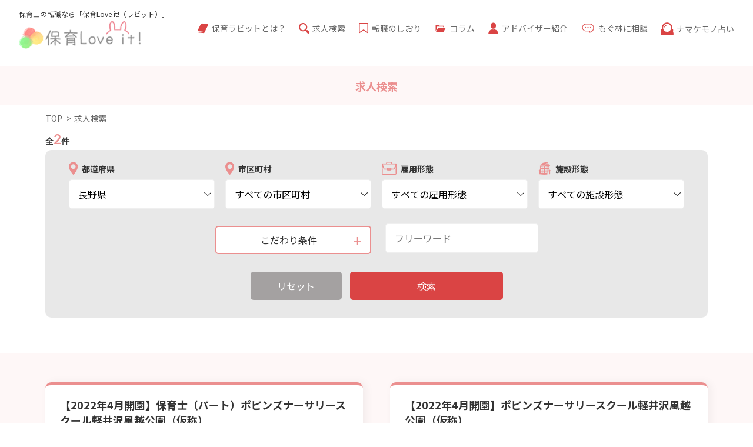

--- FILE ---
content_type: text/html; charset=UTF-8
request_url: https://www.trn-g.jp/childminder/search/?pref=20
body_size: 52130
content:
<!DOCTYPE HTML>
<!--[if lt IE 7]>      <html class="no-js lt-ie9 lt-ie8 lt-ie7"> <![endif]-->
<!--[if IE 7]>         <html class="no-js lt-ie9 lt-ie8"> <![endif]-->
<!--[if IE 8]>         <html class="no-js lt-ie9"> <![endif]-->
<!--[if gt IE 8]><!-->
<html class="no-js">
<!--<![endif]-->
<html lang="ja">
	<head>
		<meta charset="utf-8">
		<meta http-equiv="X-UA-Compatible" content="IE=Edge">
		<meta name="viewport" content="width=device-width,initial-scale=1">

		<script src="https://www.trn-g.jp/childminder/wp-content/themes/care/assets/js/jquery-1.11.3.min.js"></script>

		<!-- Fonts -->
    <link rel="preconnect" href="https://fonts.googleapis.com">
    <link rel="preconnect" href="https://fonts.gstatic.com" crossorigin>
    <link href="https://fonts.googleapis.com/css2?family=Lato:wght@700&family=Noto+Sans+JP:wght@300;400;700&display=swap" rel="stylesheet">
    <link href="https://fonts.googleapis.com/css2?family=Montserrat:wght@300&display=swap" rel="stylesheet">
    <link href="https://fonts.googleapis.com/css?family=M+PLUS+Rounded+1c" rel="stylesheet">

    
		<!-- All in One SEO 4.1.10 -->
		<title>求人情報 | 保育ラビット</title>
		<meta name="robots" content="noindex, nofollow, max-image-preview:large" />
		<link rel="canonical" href="https://www.trn-g.jp/childminder/search/" />
		<link rel="next" href="https://www.trn-g.jp/childminder/search/page/2/" />
		<meta property="og:locale" content="ja_JP" />
		<meta property="og:site_name" content="保育ラビット |" />
		<meta property="og:type" content="website" />
		<meta property="og:title" content="求人情報 | 保育ラビット" />
		<meta property="og:url" content="https://www.trn-g.jp/childminder/search/" />
		<meta property="og:image" content="https://www.trn-g.jp/childminder/wp-content/uploads/2021/09/img01.jpg" />
		<meta property="og:image:secure_url" content="https://www.trn-g.jp/childminder/wp-content/uploads/2021/09/img01.jpg" />
		<meta property="og:image:width" content="750" />
		<meta property="og:image:height" content="422" />
		<meta name="twitter:card" content="summary" />
		<meta name="twitter:title" content="求人情報 | 保育ラビット" />
		<meta name="twitter:image" content="https://www.trn-g.jp/childminder/wp-content/uploads/2021/09/img01.jpg" />
		<script type="application/ld+json" class="aioseo-schema">
			{"@context":"https:\/\/schema.org","@graph":[{"@type":"WebSite","@id":"https:\/\/www.trn-g.jp\/childminder\/#website","url":"https:\/\/www.trn-g.jp\/childminder\/","name":"\u4fdd\u80b2\u30e9\u30d3\u30c3\u30c8","inLanguage":"ja","publisher":{"@id":"https:\/\/www.trn-g.jp\/childminder\/#organization"}},{"@type":"Organization","@id":"https:\/\/www.trn-g.jp\/childminder\/#organization","name":"\u4fdd\u80b2\u30e9\u30d3\u30c3\u30c8","url":"https:\/\/www.trn-g.jp\/childminder\/"},{"@type":"BreadcrumbList","@id":"https:\/\/www.trn-g.jp\/childminder\/search\/#breadcrumblist","itemListElement":[{"@type":"ListItem","@id":"https:\/\/www.trn-g.jp\/childminder\/#listItem","position":1,"item":{"@type":"WebPage","@id":"https:\/\/www.trn-g.jp\/childminder\/","name":"\u30db\u30fc\u30e0","description":"\u521d\u3081\u3066\u8ee2\u8077\u3092\u7d4c\u9a13\u3055\u308c\u308b\u4fdd\u80b2\u58eb\u3055\u3093\u3092\u30b5\u30dd\u30fc\u30c8\u3057\u307e\u3059\uff01\u4fdd\u80b2\u5712\u306e\u6c42\u4eba\u306e\u8c4a\u5bcc\u306a\u60c5\u5831\u3084\u3001\u4fdd\u80b2\u58eb\u3055\u3093\u306b\u5f79\u7acb\u3064\u30b3\u30e9\u30e0\u3092\u60c5\u5831\u767a\u4fe1\u3057\u3066\u3044\u304d\u307e\u3059\u3002\u4fdd\u80b2\u696d\u754c\u306b\u5f37\u3044\u8ee2\u8077\u30a2\u30c9\u30d0\u30a4\u30b6\u30fc\u3082\u5728\u7c4d\u3002LINE\u516c\u5f0f\u30a2\u30ab\u30a6\u30f3\u30c8\u304b\u3089\u6c17\u8efd\u306b\u30d7\u30ed\u306e\u30a2\u30c9\u30d0\u30a4\u30b6\u30fc\u304c\u3042\u306a\u305f\u306e\u8ee2\u8077\u3092\u652f\u3048\u307e\u3059\u3002","url":"https:\/\/www.trn-g.jp\/childminder\/"},"nextItem":"https:\/\/www.trn-g.jp\/childminder\/search\/#listItem"},{"@type":"ListItem","@id":"https:\/\/www.trn-g.jp\/childminder\/search\/#listItem","position":2,"item":{"@type":"WebPage","@id":"https:\/\/www.trn-g.jp\/childminder\/search\/","name":"\u6c42\u4eba\u60c5\u5831","url":"https:\/\/www.trn-g.jp\/childminder\/search\/"},"previousItem":"https:\/\/www.trn-g.jp\/childminder\/#listItem"}]},{"@type":"CollectionPage","@id":"https:\/\/www.trn-g.jp\/childminder\/search\/#collectionpage","url":"https:\/\/www.trn-g.jp\/childminder\/search\/","name":"\u6c42\u4eba\u60c5\u5831 | \u4fdd\u80b2\u30e9\u30d3\u30c3\u30c8","inLanguage":"ja","isPartOf":{"@id":"https:\/\/www.trn-g.jp\/childminder\/#website"},"breadcrumb":{"@id":"https:\/\/www.trn-g.jp\/childminder\/search\/#breadcrumblist"}}]}
		</script>
		<!-- All in One SEO -->

<link rel='dns-prefetch' href='//s.w.org' />
<link rel="alternate" type="application/rss+xml" title="保育ラビット &raquo; 求人情報 フィード" href="https://www.trn-g.jp/childminder/search/feed/" />
<script type="text/javascript">
window._wpemojiSettings = {"baseUrl":"https:\/\/s.w.org\/images\/core\/emoji\/13.1.0\/72x72\/","ext":".png","svgUrl":"https:\/\/s.w.org\/images\/core\/emoji\/13.1.0\/svg\/","svgExt":".svg","source":{"concatemoji":"https:\/\/www.trn-g.jp\/childminder\/wp-includes\/js\/wp-emoji-release.min.js?ver=5.9.1"}};
/*! This file is auto-generated */
!function(e,a,t){var n,r,o,i=a.createElement("canvas"),p=i.getContext&&i.getContext("2d");function s(e,t){var a=String.fromCharCode;p.clearRect(0,0,i.width,i.height),p.fillText(a.apply(this,e),0,0);e=i.toDataURL();return p.clearRect(0,0,i.width,i.height),p.fillText(a.apply(this,t),0,0),e===i.toDataURL()}function c(e){var t=a.createElement("script");t.src=e,t.defer=t.type="text/javascript",a.getElementsByTagName("head")[0].appendChild(t)}for(o=Array("flag","emoji"),t.supports={everything:!0,everythingExceptFlag:!0},r=0;r<o.length;r++)t.supports[o[r]]=function(e){if(!p||!p.fillText)return!1;switch(p.textBaseline="top",p.font="600 32px Arial",e){case"flag":return s([127987,65039,8205,9895,65039],[127987,65039,8203,9895,65039])?!1:!s([55356,56826,55356,56819],[55356,56826,8203,55356,56819])&&!s([55356,57332,56128,56423,56128,56418,56128,56421,56128,56430,56128,56423,56128,56447],[55356,57332,8203,56128,56423,8203,56128,56418,8203,56128,56421,8203,56128,56430,8203,56128,56423,8203,56128,56447]);case"emoji":return!s([10084,65039,8205,55357,56613],[10084,65039,8203,55357,56613])}return!1}(o[r]),t.supports.everything=t.supports.everything&&t.supports[o[r]],"flag"!==o[r]&&(t.supports.everythingExceptFlag=t.supports.everythingExceptFlag&&t.supports[o[r]]);t.supports.everythingExceptFlag=t.supports.everythingExceptFlag&&!t.supports.flag,t.DOMReady=!1,t.readyCallback=function(){t.DOMReady=!0},t.supports.everything||(n=function(){t.readyCallback()},a.addEventListener?(a.addEventListener("DOMContentLoaded",n,!1),e.addEventListener("load",n,!1)):(e.attachEvent("onload",n),a.attachEvent("onreadystatechange",function(){"complete"===a.readyState&&t.readyCallback()})),(n=t.source||{}).concatemoji?c(n.concatemoji):n.wpemoji&&n.twemoji&&(c(n.twemoji),c(n.wpemoji)))}(window,document,window._wpemojiSettings);
</script>
<style type="text/css">
img.wp-smiley,
img.emoji {
	display: inline !important;
	border: none !important;
	box-shadow: none !important;
	height: 1em !important;
	width: 1em !important;
	margin: 0 0.07em !important;
	vertical-align: -0.1em !important;
	background: none !important;
	padding: 0 !important;
}
</style>
	<link rel='stylesheet' id='sbi_styles-css'  href='https://www.trn-g.jp/childminder/wp-content/plugins/instagram-feed/css/sbi-styles.min.css?ver=6.0.5' type='text/css' media='all' />
<link rel='stylesheet' id='wp-block-library-css'  href='https://www.trn-g.jp/childminder/wp-includes/css/dist/block-library/style.min.css?ver=5.9.1' type='text/css' media='all' />
<link rel='stylesheet' id='liquid-block-speech-css'  href='https://www.trn-g.jp/childminder/wp-content/plugins/liquid-speech-balloon/css/block.css?ver=5.9.1' type='text/css' media='all' />
<style id='global-styles-inline-css' type='text/css'>
body{--wp--preset--color--black: #000000;--wp--preset--color--cyan-bluish-gray: #abb8c3;--wp--preset--color--white: #ffffff;--wp--preset--color--pale-pink: #f78da7;--wp--preset--color--vivid-red: #cf2e2e;--wp--preset--color--luminous-vivid-orange: #ff6900;--wp--preset--color--luminous-vivid-amber: #fcb900;--wp--preset--color--light-green-cyan: #7bdcb5;--wp--preset--color--vivid-green-cyan: #00d084;--wp--preset--color--pale-cyan-blue: #8ed1fc;--wp--preset--color--vivid-cyan-blue: #0693e3;--wp--preset--color--vivid-purple: #9b51e0;--wp--preset--gradient--vivid-cyan-blue-to-vivid-purple: linear-gradient(135deg,rgba(6,147,227,1) 0%,rgb(155,81,224) 100%);--wp--preset--gradient--light-green-cyan-to-vivid-green-cyan: linear-gradient(135deg,rgb(122,220,180) 0%,rgb(0,208,130) 100%);--wp--preset--gradient--luminous-vivid-amber-to-luminous-vivid-orange: linear-gradient(135deg,rgba(252,185,0,1) 0%,rgba(255,105,0,1) 100%);--wp--preset--gradient--luminous-vivid-orange-to-vivid-red: linear-gradient(135deg,rgba(255,105,0,1) 0%,rgb(207,46,46) 100%);--wp--preset--gradient--very-light-gray-to-cyan-bluish-gray: linear-gradient(135deg,rgb(238,238,238) 0%,rgb(169,184,195) 100%);--wp--preset--gradient--cool-to-warm-spectrum: linear-gradient(135deg,rgb(74,234,220) 0%,rgb(151,120,209) 20%,rgb(207,42,186) 40%,rgb(238,44,130) 60%,rgb(251,105,98) 80%,rgb(254,248,76) 100%);--wp--preset--gradient--blush-light-purple: linear-gradient(135deg,rgb(255,206,236) 0%,rgb(152,150,240) 100%);--wp--preset--gradient--blush-bordeaux: linear-gradient(135deg,rgb(254,205,165) 0%,rgb(254,45,45) 50%,rgb(107,0,62) 100%);--wp--preset--gradient--luminous-dusk: linear-gradient(135deg,rgb(255,203,112) 0%,rgb(199,81,192) 50%,rgb(65,88,208) 100%);--wp--preset--gradient--pale-ocean: linear-gradient(135deg,rgb(255,245,203) 0%,rgb(182,227,212) 50%,rgb(51,167,181) 100%);--wp--preset--gradient--electric-grass: linear-gradient(135deg,rgb(202,248,128) 0%,rgb(113,206,126) 100%);--wp--preset--gradient--midnight: linear-gradient(135deg,rgb(2,3,129) 0%,rgb(40,116,252) 100%);--wp--preset--duotone--dark-grayscale: url('#wp-duotone-dark-grayscale');--wp--preset--duotone--grayscale: url('#wp-duotone-grayscale');--wp--preset--duotone--purple-yellow: url('#wp-duotone-purple-yellow');--wp--preset--duotone--blue-red: url('#wp-duotone-blue-red');--wp--preset--duotone--midnight: url('#wp-duotone-midnight');--wp--preset--duotone--magenta-yellow: url('#wp-duotone-magenta-yellow');--wp--preset--duotone--purple-green: url('#wp-duotone-purple-green');--wp--preset--duotone--blue-orange: url('#wp-duotone-blue-orange');--wp--preset--font-size--small: 13px;--wp--preset--font-size--medium: 20px;--wp--preset--font-size--large: 36px;--wp--preset--font-size--x-large: 42px;}.has-black-color{color: var(--wp--preset--color--black) !important;}.has-cyan-bluish-gray-color{color: var(--wp--preset--color--cyan-bluish-gray) !important;}.has-white-color{color: var(--wp--preset--color--white) !important;}.has-pale-pink-color{color: var(--wp--preset--color--pale-pink) !important;}.has-vivid-red-color{color: var(--wp--preset--color--vivid-red) !important;}.has-luminous-vivid-orange-color{color: var(--wp--preset--color--luminous-vivid-orange) !important;}.has-luminous-vivid-amber-color{color: var(--wp--preset--color--luminous-vivid-amber) !important;}.has-light-green-cyan-color{color: var(--wp--preset--color--light-green-cyan) !important;}.has-vivid-green-cyan-color{color: var(--wp--preset--color--vivid-green-cyan) !important;}.has-pale-cyan-blue-color{color: var(--wp--preset--color--pale-cyan-blue) !important;}.has-vivid-cyan-blue-color{color: var(--wp--preset--color--vivid-cyan-blue) !important;}.has-vivid-purple-color{color: var(--wp--preset--color--vivid-purple) !important;}.has-black-background-color{background-color: var(--wp--preset--color--black) !important;}.has-cyan-bluish-gray-background-color{background-color: var(--wp--preset--color--cyan-bluish-gray) !important;}.has-white-background-color{background-color: var(--wp--preset--color--white) !important;}.has-pale-pink-background-color{background-color: var(--wp--preset--color--pale-pink) !important;}.has-vivid-red-background-color{background-color: var(--wp--preset--color--vivid-red) !important;}.has-luminous-vivid-orange-background-color{background-color: var(--wp--preset--color--luminous-vivid-orange) !important;}.has-luminous-vivid-amber-background-color{background-color: var(--wp--preset--color--luminous-vivid-amber) !important;}.has-light-green-cyan-background-color{background-color: var(--wp--preset--color--light-green-cyan) !important;}.has-vivid-green-cyan-background-color{background-color: var(--wp--preset--color--vivid-green-cyan) !important;}.has-pale-cyan-blue-background-color{background-color: var(--wp--preset--color--pale-cyan-blue) !important;}.has-vivid-cyan-blue-background-color{background-color: var(--wp--preset--color--vivid-cyan-blue) !important;}.has-vivid-purple-background-color{background-color: var(--wp--preset--color--vivid-purple) !important;}.has-black-border-color{border-color: var(--wp--preset--color--black) !important;}.has-cyan-bluish-gray-border-color{border-color: var(--wp--preset--color--cyan-bluish-gray) !important;}.has-white-border-color{border-color: var(--wp--preset--color--white) !important;}.has-pale-pink-border-color{border-color: var(--wp--preset--color--pale-pink) !important;}.has-vivid-red-border-color{border-color: var(--wp--preset--color--vivid-red) !important;}.has-luminous-vivid-orange-border-color{border-color: var(--wp--preset--color--luminous-vivid-orange) !important;}.has-luminous-vivid-amber-border-color{border-color: var(--wp--preset--color--luminous-vivid-amber) !important;}.has-light-green-cyan-border-color{border-color: var(--wp--preset--color--light-green-cyan) !important;}.has-vivid-green-cyan-border-color{border-color: var(--wp--preset--color--vivid-green-cyan) !important;}.has-pale-cyan-blue-border-color{border-color: var(--wp--preset--color--pale-cyan-blue) !important;}.has-vivid-cyan-blue-border-color{border-color: var(--wp--preset--color--vivid-cyan-blue) !important;}.has-vivid-purple-border-color{border-color: var(--wp--preset--color--vivid-purple) !important;}.has-vivid-cyan-blue-to-vivid-purple-gradient-background{background: var(--wp--preset--gradient--vivid-cyan-blue-to-vivid-purple) !important;}.has-light-green-cyan-to-vivid-green-cyan-gradient-background{background: var(--wp--preset--gradient--light-green-cyan-to-vivid-green-cyan) !important;}.has-luminous-vivid-amber-to-luminous-vivid-orange-gradient-background{background: var(--wp--preset--gradient--luminous-vivid-amber-to-luminous-vivid-orange) !important;}.has-luminous-vivid-orange-to-vivid-red-gradient-background{background: var(--wp--preset--gradient--luminous-vivid-orange-to-vivid-red) !important;}.has-very-light-gray-to-cyan-bluish-gray-gradient-background{background: var(--wp--preset--gradient--very-light-gray-to-cyan-bluish-gray) !important;}.has-cool-to-warm-spectrum-gradient-background{background: var(--wp--preset--gradient--cool-to-warm-spectrum) !important;}.has-blush-light-purple-gradient-background{background: var(--wp--preset--gradient--blush-light-purple) !important;}.has-blush-bordeaux-gradient-background{background: var(--wp--preset--gradient--blush-bordeaux) !important;}.has-luminous-dusk-gradient-background{background: var(--wp--preset--gradient--luminous-dusk) !important;}.has-pale-ocean-gradient-background{background: var(--wp--preset--gradient--pale-ocean) !important;}.has-electric-grass-gradient-background{background: var(--wp--preset--gradient--electric-grass) !important;}.has-midnight-gradient-background{background: var(--wp--preset--gradient--midnight) !important;}.has-small-font-size{font-size: var(--wp--preset--font-size--small) !important;}.has-medium-font-size{font-size: var(--wp--preset--font-size--medium) !important;}.has-large-font-size{font-size: var(--wp--preset--font-size--large) !important;}.has-x-large-font-size{font-size: var(--wp--preset--font-size--x-large) !important;}
</style>
<link rel='stylesheet' id='toc-screen-css'  href='https://www.trn-g.jp/childminder/wp-content/plugins/table-of-contents-plus/screen.min.css?ver=2106' type='text/css' media='all' />
<script type='text/javascript' src='https://www.trn-g.jp/childminder/wp-includes/js/jquery/jquery.min.js?ver=3.6.0' id='jquery-core-js'></script>
<script type='text/javascript' src='https://www.trn-g.jp/childminder/wp-includes/js/jquery/jquery-migrate.min.js?ver=3.3.2' id='jquery-migrate-js'></script>
<script type='application/json' id='wpp-json'>
{"sampling_active":0,"sampling_rate":100,"ajax_url":"https:\/\/www.trn-g.jp\/childminder\/wp-json\/wordpress-popular-posts\/v1\/popular-posts","api_url":"https:\/\/www.trn-g.jp\/childminder\/wp-json\/wordpress-popular-posts","ID":0,"token":"32146fd179","lang":0,"debug":0}
</script>
<script type='text/javascript' src='https://www.trn-g.jp/childminder/wp-content/plugins/wordpress-popular-posts/assets/js/wpp.min.js?ver=5.5.1' id='wpp-js-js'></script>
<script type='text/javascript' id='ajax-script-js-extra'>
/* <![CDATA[ */
var ajax_obj = {"ajaxurl":"https:\/\/www.trn-g.jp\/childminder\/wp-admin\/admin-ajax.php","nonce":"00f420c891"};
/* ]]> */
</script>
<script type='text/javascript' src='https://www.trn-g.jp/childminder/wp-content/themes/care/assets/js/script.js?ver=5.9.1' id='ajax-script-js'></script>
<link rel="https://api.w.org/" href="https://www.trn-g.jp/childminder/wp-json/" /><link rel="EditURI" type="application/rsd+xml" title="RSD" href="https://www.trn-g.jp/childminder/xmlrpc.php?rsd" />
<link rel="wlwmanifest" type="application/wlwmanifest+xml" href="https://www.trn-g.jp/childminder/wp-includes/wlwmanifest.xml" /> 
<meta name="generator" content="WordPress 5.9.1" />
<style type="text/css">.liquid-speech-balloon-00 .liquid-speech-balloon-avatar { background-image: url("https://www.trn-g.jp/childminder/wp-content/uploads/2021/08/のぞみ普.png"); } .liquid-speech-balloon-01 .liquid-speech-balloon-avatar { background-image: url("https://www.trn-g.jp/childminder/wp-content/uploads/2021/08/のぞみ楽.png"); } .liquid-speech-balloon-02 .liquid-speech-balloon-avatar { background-image: url("https://www.trn-g.jp/childminder/wp-content/uploads/2021/08/のぞみ怒.png"); } .liquid-speech-balloon-03 .liquid-speech-balloon-avatar { background-image: url("https://www.trn-g.jp/childminder/wp-content/uploads/2021/08/のぞみ喜.png"); } .liquid-speech-balloon-04 .liquid-speech-balloon-avatar { background-image: url("https://www.trn-g.jp/childminder/wp-content/uploads/2021/08/のぞみ驚.png"); } .liquid-speech-balloon-05 .liquid-speech-balloon-avatar { background-image: url("https://www.trn-g.jp/childminder/wp-content/uploads/2021/08/のぞみ哀.png"); } </style>
<style type="text/css">.liquid-speech-balloon-00 .liquid-speech-balloon-avatar::after { content: "のぞみ"; } .liquid-speech-balloon-01 .liquid-speech-balloon-avatar::after { content: "のぞみ"; } .liquid-speech-balloon-02 .liquid-speech-balloon-avatar::after { content: "のぞみ"; } .liquid-speech-balloon-03 .liquid-speech-balloon-avatar::after { content: "のぞみ"; } .liquid-speech-balloon-04 .liquid-speech-balloon-avatar::after { content: "のぞみ"; } .liquid-speech-balloon-05 .liquid-speech-balloon-avatar::after { content: "のぞみ"; } </style>
            <style id="wpp-loading-animation-styles">@-webkit-keyframes bgslide{from{background-position-x:0}to{background-position-x:-200%}}@keyframes bgslide{from{background-position-x:0}to{background-position-x:-200%}}.wpp-widget-placeholder,.wpp-widget-block-placeholder{margin:0 auto;width:60px;height:3px;background:#dd3737;background:linear-gradient(90deg,#dd3737 0%,#571313 10%,#dd3737 100%);background-size:200% auto;border-radius:3px;-webkit-animation:bgslide 1s infinite linear;animation:bgslide 1s infinite linear}</style>
            <link rel="icon" href="https://www.trn-g.jp/childminder/wp-content/uploads/2021/08/cropped-android-touch-icon-32x32.png" sizes="32x32" />
<link rel="icon" href="https://www.trn-g.jp/childminder/wp-content/uploads/2021/08/cropped-android-touch-icon-192x192.png" sizes="192x192" />
<link rel="apple-touch-icon" href="https://www.trn-g.jp/childminder/wp-content/uploads/2021/08/cropped-android-touch-icon-180x180.png" />
<meta name="msapplication-TileImage" content="https://www.trn-g.jp/childminder/wp-content/uploads/2021/08/cropped-android-touch-icon-270x270.png" />

		<!-- CSS -->
		<link rel="stylesheet" href="https://www.trn-g.jp/childminder/wp-content/themes/care/assets/css/normalize.css">
    <link rel="stylesheet" href="https://www.trn-g.jp/childminder/wp-content/themes/care/assets/vendor/pretty-checkbox/pretty-checkbox.min.css">
    <link rel="stylesheet" href="https://www.trn-g.jp/childminder/wp-content/themes/care/assets/vendor/slick/slick-theme.css">
    <link rel="stylesheet" href="https://www.trn-g.jp/childminder/wp-content/themes/care/assets/vendor/slick/slick.css">
		<link rel="stylesheet" href="https://www.trn-g.jp/childminder/wp-content/themes/care/assets/css/style.css?20230613">
		<link rel="stylesheet" href="https://www.trn-g.jp/childminder/wp-content/themes/care/style.css">

    <link rel="shortcut icon" href="https://www.trn-g.jp/childminder/wp-content/themes/care/assets/images/favicon.ico">
    <link rel="apple-touch-icon" href="https://www.trn-g.jp/childminder/wp-content/themes/care/assets/images/apple-touch-icon.png"/>
    <link rel="icon" type="image/png" href="https://www.trn-g.jp/childminder/wp-content/themes/care/assets/images/android-touch-icon.png">

    <!-- Global site tag (gtag.js) - Google Analytics -->
    <script async src="https://www.googletagmanager.com/gtag/js?id=G-003WL7HY2T"></script>
    <script>
      window.dataLayer = window.dataLayer || [];
      function gtag(){dataLayer.push(arguments);}
      gtag('js', new Date());

      gtag('config', 'G-003WL7HY2T');
      gtag('config', 'UA-191030557-14');
    </script>
    <meta name="google-site-verification" content="C6x0UNsehEe55lu1pDFBTs-i1A_LUJBUQcg6VGHtOAo" />
  </head>
	<body>
		<header>
      <div class="header-container">
        <div class="logo-wrapper">
          <h1>保育士の転職なら「保育Love it!（ラビット）」</h1>
          <a href="https://www.trn-g.jp/childminder"><img src="https://www.trn-g.jp/childminder/wp-content/themes/care/assets/images/logo.png" alt=""></a>
        </div>
        <div class="menu-overlay"></div>
        <div class="menu-wrapper">
          <ul class="menu-list">
            <li><a href="https://www.trn-g.jp/childminder/concept">
              <img src="https://www.trn-g.jp/childminder/wp-content/themes/care/assets/images/menuicon/icon1.svg" alt=""><span>保育ラビットとは？</span>
            </a></li>
            <li><a href="https://www.trn-g.jp/childminder/search">
              <img src="https://www.trn-g.jp/childminder/wp-content/themes/care/assets/images/menuicon/icon2.svg"><span>求人検索</span>
            </a></li>
            <li><a href="https://www.trn-g.jp/childminder/bookmark">
              <img src="https://www.trn-g.jp/childminder/wp-content/themes/care/assets/images/menuicon/icon3.svg"><span>転職のしおり</span>
            </a></li>
            <li><a href="https://www.trn-g.jp/childminder/columns">
              <img src="https://www.trn-g.jp/childminder/wp-content/themes/care/assets/images/menuicon/icon4.svg" alt=""><span>コラム</span>
            </a></li>
            <li><a href="https://www.trn-g.jp/childminder/advisor">
              <img src="https://www.trn-g.jp/childminder/wp-content/themes/care/assets/images/menuicon/icon5.svg" alt=""><span>アドバイザー紹介</span>
            </a></li>
            <li><a href="#mogurin-modal" class="modal-trigger">
              <img src="https://www.trn-g.jp/childminder/wp-content/themes/care/assets/images/menuicon/icon6.svg" alt=""><span>もぐ林に相談</span>
            </a></li>
            <li><a href="https://www.trn-g.jp/childminder/uranai">
              <img src="https://www.trn-g.jp/childminder/wp-content/themes/care/assets/images/menuicon/icon7.svg" alt=""><span>ナマケモノ占い</span>
            </a></li>
          </ul>
        </div>
        <div class="sp-header-btns sp-only">
          <a href="https://www.trn-g.jp/childminder/search" class="header-search-link">
            <span><img src="https://www.trn-g.jp/childminder/wp-content/themes/care/assets/images/icon_search.png" alt=""></span>
            <p>求人検索</p>
          </a>
          <a href="#" class="header-menu-btn">
            <div class="header-menu-btn__container">
              <div class="lines">
                <span></span>
                <span></span>
                <span></span>
              </div>
              <p>メニュー</p>
            </div>
          </a>
        </div>
      </div>
		</header>
    <div id="mogurin-modal" class="modal" style="display:none">
      <span class="modal-close">
        <img src="https://www.trn-g.jp/childminder/wp-content/themes/care/assets/images/icon_times.png">
      </span>
      <div class="modal-content">
        <h4>もぐ林に相談してみる！！</h4>
        <p class="text-center">保育ラビットのプロの転職アドバイザーが<span class="strong-red">あなたの転職をサポート！</span></p>
        <p class="text-center">経験豊富なスタッフがあなたの悩みや要望を丁寧にお伺いします。</p>
        <p class="text-center">気軽に<span class="strong-red">いつでも転園の相談がLINEで</span>可能！</p>
        <p class="text-center">あなたにピッタリの園をすぐに見つけよう！</p>
      </div>
      <div class="modal-footer text-center">
        <a href="https://lin.ee/tBN7s5V" class="btn green line-link" target="_blank">LINEで相談してみる</a>
      </div>
      <div class="abs-charac01 pc-only"><img src="https://www.trn-g.jp/childminder/wp-content/themes/care/assets/images/cha19.png"></div>
    </div>

  <article>
    <div class="bg-light-pink">
      <div class="fixed-container">
        <h1 class="page-title">求人検索</h1>
      </div>
    </div>
    <div class="breadcrumb-wrapper">
      <div class="fixed-container">
        <a href="https://www.trn-g.jp/childminder">TOP</a><span>求人検索</span>
      </div>
    </div>
    
        <script>
      window.query_city = ""
    </script>
    <div class="search-wrapper">
      <div class="fixed-container">
        <p class="-total">全<span>2</span>件</p>
        <div class="main-search-form">
          <form action="https://www.trn-g.jp/childminder/search" method="GET">
            <div class="-top">
              <div class="search-form-group">
                <label><img src="https://www.trn-g.jp/childminder/wp-content/themes/care/assets/images/icon_location.png">都道府県</label>
                <div>
                  <select name="pref" class="form-control js-search-city">
                    <option value>すべての都道府県</option>
                    <option value='01' >北海道</option><option value='02' >青森県</option><option value='03' >岩手県</option><option value='04' >宮城県</option><option value='05' >秋田県</option><option value='06' >山形県</option><option value='07' >福島県</option><option value='08' >茨城県</option><option value='09' >栃木県</option><option value='10' >群馬県</option><option value='11' >埼玉県</option><option value='12' >千葉県</option><option value='13' >東京都</option><option value='14' >神奈川県</option><option value='15' >新潟県</option><option value='16' >富山県</option><option value='17' >石川県</option><option value='18' >福井県</option><option value='19' >山梨県</option><option value='20' selected>長野県</option><option value='21' >岐阜県</option><option value='22' >静岡県</option><option value='23' >愛知県</option><option value='24' >三重県</option><option value='25' >滋賀県</option><option value='26' >京都府</option><option value='27' >大阪府</option><option value='28' >兵庫県</option><option value='29' >奈良県</option><option value='30' >和歌山県</option><option value='31' >鳥取県</option><option value='32' >島根県</option><option value='33' >岡山県</option><option value='34' >広島県</option><option value='35' >山口県</option><option value='36' >徳島県</option><option value='37' >香川県</option><option value='38' >愛媛県</option><option value='39' >高知県</option><option value='40' >福岡県</option><option value='41' >佐賀県</option><option value='42' >長崎県</option><option value='43' >熊本県</option><option value='44' >大分県</option><option value='45' >宮崎県</option><option value='46' >鹿児島県</option><option value='47' >沖縄県</option>                  </select>
                </div>
              </div>
              <div class="search-form-group">
                <label><img src="https://www.trn-g.jp/childminder/wp-content/themes/care/assets/images/icon_location.png">市区町村</label>
                <div>
                  <select name="city" class="form-control">
                    <option value>すべての市区町村</option>
                  </select>
                </div>
              </div>
              <div class="search-form-group">
                <label><img src="https://www.trn-g.jp/childminder/wp-content/themes/care/assets/images/icon_bag.png">雇用形態</label>
                <div>
                  <select name="employ_type" class="form-control">
                    <option value>すべての雇用形態</option>
                    <option value='1' >正職員</option><option value='2' >パート</option>                  </select>
                </div>
              </div>
              <div class="search-form-group">
                <label><img src="https://www.trn-g.jp/childminder/wp-content/themes/care/assets/images/icon_fac.png">施設形態</label>
                <div>
                  <select name="facility_type" class="form-control">
                    <option value>すべての施設形態</option>
                    <option value='1' >認証・認可保育所</option><option value='2' >小規模保育所</option><option value='3' >院内保育所</option><option value='4' >企業内保育所</option><option value='5' >プリスクール</option><option value='6' >認可外保育所</option><option value='7' >こども園</option><option value='8' >幼稚園</option><option value='9' >学童保育</option><option value='10' >その他</option>                  </select>
                </div>
              </div>
            </div>
            <div class="-body text-center">
              <div class="condition-picker mr-20">
                <a href="#condition-modal" class="modal-trigger condition-select">こだわり条件</a>
                <div id="condition-modal" class="modal">
                  <div class="modal-content">
                    <h4>こだわり条件</h4>
                    <ul class="condition-list">
                                            <li>
                        <div class="pretty p-image p-plain">
                          <input type="checkbox" name="pickers[]" value="1" />
                          <div class="state">
                              <img class="image" src="https://www.trn-g.jp/childminder/wp-content/themes/care/assets/images/icon_checked.png">
                              <label>園長候補</label>
                          </div>
                        </div>
                      </li>
                                            <li>
                        <div class="pretty p-image p-plain">
                          <input type="checkbox" name="pickers[]" value="2" />
                          <div class="state">
                              <img class="image" src="https://www.trn-g.jp/childminder/wp-content/themes/care/assets/images/icon_checked.png">
                              <label>主任候補</label>
                          </div>
                        </div>
                      </li>
                                            <li>
                        <div class="pretty p-image p-plain">
                          <input type="checkbox" name="pickers[]" value="3" />
                          <div class="state">
                              <img class="image" src="https://www.trn-g.jp/childminder/wp-content/themes/care/assets/images/icon_checked.png">
                              <label>小規模園</label>
                          </div>
                        </div>
                      </li>
                                            <li>
                        <div class="pretty p-image p-plain">
                          <input type="checkbox" name="pickers[]" value="4" />
                          <div class="state">
                              <img class="image" src="https://www.trn-g.jp/childminder/wp-content/themes/care/assets/images/icon_checked.png">
                              <label>新園</label>
                          </div>
                        </div>
                      </li>
                                            <li>
                        <div class="pretty p-image p-plain">
                          <input type="checkbox" name="pickers[]" value="5" />
                          <div class="state">
                              <img class="image" src="https://www.trn-g.jp/childminder/wp-content/themes/care/assets/images/icon_checked.png">
                              <label>これからOPEN</label>
                          </div>
                        </div>
                      </li>
                                          </ul>
                  </div>
                  <div class="modal-footer text-center">
                    <button type="button" class="btn strong-red modal-close" id="select-pickers">選択</button>
                  </div>
                </div>
              </div>
              <div class="d-inline-block w-300">
                <input type="text" name="q" value="" class="form-control" placeholder="フリーワード">
              </div>
            </div>
            <div class="-bottom mt-30">
              <button type="reset" class="btn gray pc-only">リセット</button>
              <button type="submit" class="btn strong-red w-260">検索</button>
            </div>
          </form>
        </div>
      </div>
    </div>
    <div class="bg-light-pink overflow-hidden">
      <div class="fixed-container">
        <div class="care-list-wrapper">
                        <ul class="care-list">
                                  <li>
                    <div class="-item">
                      <div class="-header">
                        <h2>【2022年4月開園】保育士（パート）ポピンズナーサリースクール軽井沢風越公園（仮称）</h2>
                        <div class="-catchcopy">長野県軽井沢町【風越公園バス停より徒歩5分】定員70名の新規開園予定認可保育園！</div>
                      </div>
                      <div class="-body">
                        <div class="-spec">
                                                      <figure><img width="345" height="220" src="https://www.trn-g.jp/childminder/wp-content/uploads/2021/08/2014e248f79d880a8b3a765a00938e7b-345x220.jpg" class="attachment-post-thumbnail size-post-thumbnail wp-post-image" alt="" loading="lazy" /></figure>
                                                    <div class="-table">
                            <p class='job-loc'>長野県 軽井沢町</p>                                                          <table>
                                                                  <tr>
                                    <th>応募資格</th>
                                    <td>保育士資格</td>
                                  </tr>
                                                                  <tr>
                                    <th>給与</th>
                                    <td>時給 1,000円～</td>
                                  </tr>
                                                              </table>
                                                      </div>
                        </div>
                      </div>
                      <div class="-footer">
                        <div class="stared-txt"><p>2022年4月開園予定の認可保育園オープニングスタッフ募集です。</p>
<p>最先端の保育を軽井沢から世界に発信！</p>
<p>30年以上の実績を持ち、国内外の著名教育機関との提携に基づき開発した教育方針を取り入れています。</p>
</div>
                        <ul class="-btns d-flex-2">
                          <li>
                            <a href="https://www.trn-g.jp/childminder/request?job_id=2563" class="btn strong-red w-100p">問い合わせる</a>
                          </li>
                          <li>
                            <a href="https://www.trn-g.jp/childminder/job/2563/" class="btn strong-red w-100p">詳細を見る</a>
                          </li>
                        </ul>
                      </div>
                    </div>
                  </li>
                                  <li>
                    <div class="-item">
                      <div class="-header">
                        <h2>【2022年4月開園】ポピンズナーサリースクール軽井沢風越公園（仮称）</h2>
                        <div class="-catchcopy">長野県軽井沢町【風越公園バス停より徒歩5分】定員70名の新規開園予定認可保育園！</div>
                      </div>
                      <div class="-body">
                        <div class="-spec">
                                                      <figure><img width="345" height="220" src="https://www.trn-g.jp/childminder/wp-content/uploads/2021/08/2014e248f79d880a8b3a765a00938e7b-345x220.jpg" class="attachment-post-thumbnail size-post-thumbnail wp-post-image" alt="" loading="lazy" /></figure>
                                                    <div class="-table">
                            <p class='job-loc'>長野県 軽井沢町</p>                                                          <table>
                                                                  <tr>
                                    <th>応募資格</th>
                                    <td>保育士資格</td>
                                  </tr>
                                                                  <tr>
                                    <th>給与</th>
                                    <td>月給21万3000円～</td>
                                  </tr>
                                                              </table>
                                                      </div>
                        </div>
                      </div>
                      <div class="-footer">
                        <div class="stared-txt"><p>2022年4月開園予定の認可保育園オープニングスタッフ募集です。</p>
<p>最先端の保育を軽井沢から世界に発信！</p>
<p>30年以上の実績を持ち、国内外の著名教育機関との提携に基づき開発した教育方針を取り入れています。</p>
</div>
                        <ul class="-btns d-flex-2">
                          <li>
                            <a href="https://www.trn-g.jp/childminder/request?job_id=623" class="btn strong-red w-100p">問い合わせる</a>
                          </li>
                          <li>
                            <a href="https://www.trn-g.jp/childminder/job/623/" class="btn strong-red w-100p">詳細を見る</a>
                          </li>
                        </ul>
                      </div>
                    </div>
                  </li>
                              </ul>
              
              <!-- pagination -->
                  </div>
      </div>
    </div>
    <div class="columns-wrapper -search">
      <div class="fixed-container">
        <div class="column-list-wrapper">
          <h2 class="-title">COLUMN</h2>
          <ul class="column-list -full-width d-flex-3 d-flex-1-sp">
            <li>
  <a href="https://www.trn-g.jp/childminder/column/2022/10/3384/" class="-item">
    <figure>
              <img width="345" height="220" src="https://www.trn-g.jp/childminder/wp-content/uploads/2022/09/手洗い2-345x220.jpg" class="attachment-post-thumbnail size-post-thumbnail wp-post-image" alt="" loading="lazy" />          </figure>
    <h3>正しい手洗い・うがいを覚えて、ウイルスに負けずに健康に過ごそう！</h3>
    <div class="-info">
      <span class="-category">お役立ちコラム</span>    </div>
  </a>
</li>
<li>
  <a href="https://www.trn-g.jp/childminder/column/2022/09/3358/" class="-item">
    <figure>
              <img width="345" height="220" src="https://www.trn-g.jp/childminder/wp-content/uploads/2022/07/ケンカ1-345x220.jpg" class="attachment-post-thumbnail size-post-thumbnail wp-post-image" alt="" loading="lazy" />          </figure>
    <h3>年齢別のケンカ・トラブル対策。子どものケンカを成長につなげよう</h3>
    <div class="-info">
      <span class="-category">トラブル解決</span>    </div>
  </a>
</li>
<li>
  <a href="https://www.trn-g.jp/childminder/column/2022/08/3335/" class="-item">
    <figure>
              <img width="345" height="220" src="https://www.trn-g.jp/childminder/wp-content/uploads/2022/07/懇談会-345x220.jpg" class="attachment-post-thumbnail size-post-thumbnail wp-post-image" alt="" loading="lazy" />          </figure>
    <h3>保護者との交流。信頼関係を築くための懇談会成功ノウハウ</h3>
    <div class="-info">
      <span class="-category">お役立ちコラム</span>    </div>
  </a>
</li>
          </ul>
        </div>
      </div>
    </div>
  </article>


		<footer>
      <div class="footer-top">
        <div class="fixed-container">
          <div class="city-wrapper">
            <h2><img src="https://www.trn-g.jp/childminder/wp-content/themes/care/assets/images/icon_location.png">都道府県から求人を探す</h2>
            <ul class="city-group-list">
              <li>
                <span class="-area">北海道</span>
                <ul class="city-list">
                  <li><a href="https://www.trn-g.jp/childminder/search?pref=01">北海道</a></li>
                  <li><a href="https://www.trn-g.jp/childminder/search?pref=02">青森</a></li>
                  <li><a href="https://www.trn-g.jp/childminder/search?pref=03">岩手</a></li>
                  <li><a href="https://www.trn-g.jp/childminder/search?pref=04">宮城</a></li>
                  <li><a href="https://www.trn-g.jp/childminder/search?pref=05">秋田</a></li>
                  <li><a href="https://www.trn-g.jp/childminder/search?pref=06">山形</a></li>
                  <li><a href="https://www.trn-g.jp/childminder/search?pref=07">福島</a></li>
                </ul>
              </li>
              <li>
                <span class="-area">関東</span>
                <ul class="city-list">
                  <li><a href="https://www.trn-g.jp/childminder/search?pref=08">茨城</a></li>
                  <li><a href="https://www.trn-g.jp/childminder/search?pref=09">栃木</a></li>
                  <li><a href="https://www.trn-g.jp/childminder/search?pref=10">群馬</a></li>
                  <li><a href="https://www.trn-g.jp/childminder/search?pref=11">埼玉</a></li>
                  <li><a href="https://www.trn-g.jp/childminder/search?pref=12">千葉</a></li>
                  <li><a href="https://www.trn-g.jp/childminder/search?pref=13">東京</a></li>
                  <li><a href="https://www.trn-g.jp/childminder/search?pref=14">神奈川</a></li>
                </ul>
              </li>
              <li>
                <span class="-area">信越・北陸</span>
                <ul class="city-list">
                  <li><a href="https://www.trn-g.jp/childminder/search?pref=15">新潟</a></li>
                  <li><a href="https://www.trn-g.jp/childminder/search?pref=16">山梨</a></li>
                  <li><a href="https://www.trn-g.jp/childminder/search?pref=17">長野</a></li>
                  <li><a href="https://www.trn-g.jp/childminder/search?pref=18">富山</a></li>
                  <li><a href="https://www.trn-g.jp/childminder/search?pref=19">石川</a></li>
                  <li><a href="https://www.trn-g.jp/childminder/search?pref=20">福井</a></li>
                </ul>
              </li>
              <li>
                <span class="-area">東海</span>
                <ul class="city-list">
                  <li><a href="https://www.trn-g.jp/childminder/search?pref=21">岐阜</a></li>
                  <li><a href="https://www.trn-g.jp/childminder/search?pref=22">静岡</a></li>
                  <li><a href="https://www.trn-g.jp/childminder/search?pref=23">愛知</a></li>
                  <li><a href="https://www.trn-g.jp/childminder/search?pref=24">三重</a></li>
                </ul>
              </li>
              <li>
                <span class="-area">関西</span>
                <ul class="city-list">
                  <li><a href="https://www.trn-g.jp/childminder/search?pref=25">滋賀</a></li>
                  <li><a href="https://www.trn-g.jp/childminder/search?pref=26">京都</a></li>
                  <li><a href="https://www.trn-g.jp/childminder/search?pref=27">大阪</a></li>
                  <li><a href="https://www.trn-g.jp/childminder/search?pref=28">兵庫</a></li>
                  <li><a href="https://www.trn-g.jp/childminder/search?pref=29">奈良</a></li>
                  <li><a href="https://www.trn-g.jp/childminder/search?pref=30">和歌山</a></li>
                </ul>
              </li>
              <li>
                <span class="-area">中国・四国</span>
                <ul class="city-list">
                  <li><a href="https://www.trn-g.jp/childminder/search?pref=31">鳥取</a></li>
                  <li><a href="https://www.trn-g.jp/childminder/search?pref=32">島根</a></li>
                  <li><a href="https://www.trn-g.jp/childminder/search?pref=33">岡山</a></li>
                  <li><a href="https://www.trn-g.jp/childminder/search?pref=34">広島</a></li>
                  <li><a href="https://www.trn-g.jp/childminder/search?pref=35">山口</a></li>
                  <li><a href="https://www.trn-g.jp/childminder/search?pref=36">徳島</a></li>
                  <li><a href="https://www.trn-g.jp/childminder/search?pref=37">香川</a></li>
                  <li><a href="https://www.trn-g.jp/childminder/search?pref=38">愛媛</a></li>
                  <li><a href="https://www.trn-g.jp/childminder/search?pref=39">高知</a></li>
                </ul>
              </li>
              <li>
                <span class="-area">九州・沖縄</span>
                <ul class="city-list">
                  <li><a href="https://www.trn-g.jp/childminder/search?pref=40">福岡</a></li>
                  <li><a href="https://www.trn-g.jp/childminder/search?pref=41">佐賀</a></li>
                  <li><a href="https://www.trn-g.jp/childminder/search?pref=42">長崎</a></li>
                  <li><a href="https://www.trn-g.jp/childminder/search?pref=43">熊本</a></li>
                  <li><a href="https://www.trn-g.jp/childminder/search?pref=44">大分</a></li>
                  <li><a href="https://www.trn-g.jp/childminder/search?pref=45">宮崎</a></li>
                  <li><a href="https://www.trn-g.jp/childminder/search?pref=46">鹿児島</a></li>
                  <li><a href="https://www.trn-g.jp/childminder/search?pref=47">沖縄</a></li>
                </ul>
              </li>
            </ul>
          </div>
                    <div class="favorites-area">
            <h3><img src="https://www.trn-g.jp/childminder/wp-content/themes/care/assets/images/icon_star.png">人気のエリア</h3>
            <div class="overflow-hidden">
              <ul class="favorite-area-list">
                <li><a href='https://www.trn-g.jp/childminder/search?pref=01&city=札幌市'>札幌市</a></li><li><a href='https://www.trn-g.jp/childminder/search?pref=13&city=中央区'>中央区</a></li>              </ul>
            </div>
          </div>
                  </div>
      </div>
      <div class="footer-bottom">
        <div class="sns">
          <a class="sns-logo" href="https://www.instagram.com/hoiku_love_it/" target="_blank">
            <img class="sns-logo_img" src="https://www.trn-g.jp/childminder/wp-content/themes/care/assets/images/insta-logo.png">
            <img class="sns-logo_txt" src="https://www.trn-g.jp/childminder/wp-content/themes/care/assets/images/insta.png">
          </a>
          <style>
            .sns {     
              display: block;
              width: 140px;
              text-align: center;
              margin: 0 auto 0.4em;
            }
            .sns .sns-logo {     
              display: block;
            }
            .sns .sns-logo .sns-logo_img {     
              display: block;
              width: 50px;
              margin: 0 auto;
            }
            .sns .sns-logo .sns-logo_txt {     
              display: block;
              width: 100%;
              margin: 0.2em auto 0;
            }
            @media only screen and (max-width: 768px) {
              .sns {     
                width: 30%;
              }
              .sns .sns-logo {     
                display: block;
              }
              .sns .sns-logo .sns-logo_img {     
                display: block;
                width: 40%;
              }
              .sns .sns-logo .sns-logo_txt {     
              }
            }
          </style>
        </div>
        <div class="fixed-container">
          <ul>
            <li><a href="https://trn-g.com/company/profile/" target="_blank">運営者情報</a></li>
            <li><a href="https://trn-g.com/privacy-policy/" target="_blank">個人情報の取り扱い</a></li>
            <li><a href="https://www.trn-g.jp/childminder/message#contact-form">お問い合わせ</a></li>
            <li><a href="https://www.trn-g.jp/childminder/message">採用担当者へ</a></li>
          </ul>
        </div>
      </div>
      <div class="modal-overlay"></div>
		</footer>

    <script src="https://cdnjs.cloudflare.com/ajax/libs/jquery.matchHeight/0.7.2/jquery.matchHeight-min.js" integrity="sha512-/bOVV1DV1AQXcypckRwsR9ThoCj7FqTV2/0Bm79bL3YSyLkVideFLE3MIZkq1u5t28ke1c0n31WYCOrO01dsUg==" crossorigin="anonymous" referrerpolicy="no-referrer"></script>
    <script src="https://www.trn-g.jp/childminder/wp-content/themes/care/assets/vendor/slick/slick.min.js"></script>
    <script src="https://www.trn-g.jp/childminder/wp-content/themes/care/assets/vendor/jquery-validation-1.19.3/jquery.validate.min.js"></script>
    <!-- Instagram Feed JS -->
<script type="text/javascript">
var sbiajaxurl = "https://www.trn-g.jp/childminder/wp-admin/admin-ajax.php";
</script>
<script type='text/javascript' src='https://www.trn-g.jp/childminder/wp-content/plugins/table-of-contents-plus/front.min.js?ver=2106' id='toc-front-js'></script>
	</body>
</html>

--- FILE ---
content_type: text/html; charset=UTF-8
request_url: https://www.trn-g.jp/childminder/wp-admin/admin-ajax.php
body_size: 4325
content:
[{"pref":"20","city":"\u9577\u91ce\u5e02"},{"pref":"20","city":"\u677e\u672c\u5e02"},{"pref":"20","city":"\u4e0a\u7530\u5e02"},{"pref":"20","city":"\u5ca1\u8c37\u5e02"},{"pref":"20","city":"\u98ef\u7530\u5e02"},{"pref":"20","city":"\u8acf\u8a2a\u5e02"},{"pref":"20","city":"\u9808\u5742\u5e02"},{"pref":"20","city":"\u5c0f\u8af8\u5e02"},{"pref":"20","city":"\u4f0a\u90a3\u5e02"},{"pref":"20","city":"\u99d2\u30f6\u6839\u5e02"},{"pref":"20","city":"\u4e2d\u91ce\u5e02"},{"pref":"20","city":"\u5927\u753a\u5e02"},{"pref":"20","city":"\u98ef\u5c71\u5e02"},{"pref":"20","city":"\u8305\u91ce\u5e02"},{"pref":"20","city":"\u5869\u5c3b\u5e02"},{"pref":"20","city":"\u4f50\u4e45\u5e02"},{"pref":"20","city":"\u5343\u66f2\u5e02"},{"pref":"20","city":"\u6771\u5fa1\u5e02"},{"pref":"20","city":"\u5b89\u66c7\u91ce\u5e02"},{"pref":"20","city":"\u5357\u4f50\u4e45\u90e1\u5c0f\u6d77\u753a"},{"pref":"20","city":"\u5357\u4f50\u4e45\u90e1\u5ddd\u4e0a\u6751"},{"pref":"20","city":"\u5357\u4f50\u4e45\u90e1\u5357\u7267\u6751"},{"pref":"20","city":"\u5357\u4f50\u4e45\u90e1\u5357\u76f8\u6728\u6751"},{"pref":"20","city":"\u5357\u4f50\u4e45\u90e1\u5317\u76f8\u6728\u6751"},{"pref":"20","city":"\u5357\u4f50\u4e45\u90e1\u4f50\u4e45\u7a42\u753a"},{"pref":"20","city":"\u5317\u4f50\u4e45\u90e1\u8efd\u4e95\u6ca2\u753a"},{"pref":"20","city":"\u5317\u4f50\u4e45\u90e1\u5fa1\u4ee3\u7530\u753a"},{"pref":"20","city":"\u5317\u4f50\u4e45\u90e1\u7acb\u79d1\u753a"},{"pref":"20","city":"\u5c0f\u770c\u90e1\u9752\u6728\u6751"},{"pref":"20","city":"\u5c0f\u770c\u90e1\u9577\u548c\u753a"},{"pref":"20","city":"\u8acf\u8a2a\u90e1\u4e0b\u8acf\u8a2a\u753a"},{"pref":"20","city":"\u8acf\u8a2a\u90e1\u5bcc\u58eb\u898b\u753a"},{"pref":"20","city":"\u8acf\u8a2a\u90e1\u539f\u6751"},{"pref":"20","city":"\u4e0a\u4f0a\u90a3\u90e1\u8fb0\u91ce\u753a"},{"pref":"20","city":"\u4e0a\u4f0a\u90a3\u90e1\u7b95\u8f2a\u753a"},{"pref":"20","city":"\u4e0a\u4f0a\u90a3\u90e1\u98ef\u5cf6\u753a"},{"pref":"20","city":"\u4e0a\u4f0a\u90a3\u90e1\u5357\u7b95\u8f2a\u6751"},{"pref":"20","city":"\u4e0a\u4f0a\u90a3\u90e1\u4e2d\u5ddd\u6751"},{"pref":"20","city":"\u4e0a\u4f0a\u90a3\u90e1\u5bae\u7530\u6751"},{"pref":"20","city":"\u4e0b\u4f0a\u90a3\u90e1\u677e\u5ddd\u753a"},{"pref":"20","city":"\u4e0b\u4f0a\u90a3\u90e1\u9ad8\u68ee\u753a"},{"pref":"20","city":"\u4e0b\u4f0a\u90a3\u90e1\u963f\u5357\u753a"},{"pref":"20","city":"\u4e0b\u4f0a\u90a3\u90e1\u963f\u667a\u6751"},{"pref":"20","city":"\u4e0b\u4f0a\u90a3\u90e1\u5e73\u8c37\u6751"},{"pref":"20","city":"\u4e0b\u4f0a\u90a3\u90e1\u6839\u7fbd\u6751"},{"pref":"20","city":"\u4e0b\u4f0a\u90a3\u90e1\u4e0b\u689d\u6751"},{"pref":"20","city":"\u4e0b\u4f0a\u90a3\u90e1\u58f2\u6728\u6751"},{"pref":"20","city":"\u4e0b\u4f0a\u90a3\u90e1\u5929\u9f8d\u6751"},{"pref":"20","city":"\u4e0b\u4f0a\u90a3\u90e1\u6cf0\u961c\u6751"},{"pref":"20","city":"\u4e0b\u4f0a\u90a3\u90e1\u55ac\u6728\u6751"},{"pref":"20","city":"\u4e0b\u4f0a\u90a3\u90e1\u8c4a\u4e18\u6751"},{"pref":"20","city":"\u4e0b\u4f0a\u90a3\u90e1\u5927\u9e7f\u6751"},{"pref":"20","city":"\u6728\u66fd\u90e1\u4e0a\u677e\u753a"},{"pref":"20","city":"\u6728\u66fd\u90e1\u5357\u6728\u66fd\u753a"},{"pref":"20","city":"\u6728\u66fd\u90e1\u6728\u7956\u6751"},{"pref":"20","city":"\u6728\u66fd\u90e1\u738b\u6edd\u6751"},{"pref":"20","city":"\u6728\u66fd\u90e1\u5927\u6851\u6751"},{"pref":"20","city":"\u6728\u66fd\u90e1\u6728\u66fd\u753a"},{"pref":"20","city":"\u6771\u7b51\u6469\u90e1\u9ebb\u7e3e\u6751"},{"pref":"20","city":"\u6771\u7b51\u6469\u90e1\u751f\u5742\u6751"},{"pref":"20","city":"\u6771\u7b51\u6469\u90e1\u5c71\u5f62\u6751"},{"pref":"20","city":"\u6771\u7b51\u6469\u90e1\u671d\u65e5\u6751"},{"pref":"20","city":"\u6771\u7b51\u6469\u90e1\u7b51\u5317\u6751"},{"pref":"20","city":"\u5317\u5b89\u66c7\u90e1\u6c60\u7530\u753a"},{"pref":"20","city":"\u5317\u5b89\u66c7\u90e1\u677e\u5ddd\u6751"},{"pref":"20","city":"\u5317\u5b89\u66c7\u90e1\u767d\u99ac\u6751"},{"pref":"20","city":"\u5317\u5b89\u66c7\u90e1\u5c0f\u8c37\u6751"},{"pref":"20","city":"\u57f4\u79d1\u90e1\u5742\u57ce\u753a"},{"pref":"20","city":"\u4e0a\u9ad8\u4e95\u90e1\u5c0f\u5e03\u65bd\u753a"},{"pref":"20","city":"\u4e0a\u9ad8\u4e95\u90e1\u9ad8\u5c71\u6751"},{"pref":"20","city":"\u4e0b\u9ad8\u4e95\u90e1\u5c71\u30ce\u5185\u753a"},{"pref":"20","city":"\u4e0b\u9ad8\u4e95\u90e1\u6728\u5cf6\u5e73\u6751"},{"pref":"20","city":"\u4e0b\u9ad8\u4e95\u90e1\u91ce\u6ca2\u6e29\u6cc9\u6751"},{"pref":"20","city":"\u4e0a\u6c34\u5185\u90e1\u4fe1\u6fc3\u753a"},{"pref":"20","city":"\u4e0a\u6c34\u5185\u90e1\u5c0f\u5ddd\u6751"},{"pref":"20","city":"\u4e0a\u6c34\u5185\u90e1\u98ef\u7db1\u753a"},{"pref":"20","city":"\u4e0b\u6c34\u5185\u90e1\u6804\u6751"}]

--- FILE ---
content_type: text/css
request_url: https://www.trn-g.jp/childminder/wp-content/themes/care/assets/css/style.css?20230613
body_size: 84129
content:
@charset "UTF-8";
@font-face{font-style:normal;font-weight:normal;src:local("MotoyaLMaru W3 mono"),url("../fonts/MTLmr3m.woff") format("woff");font-family:"MotoyaLMaru W3 mono"}*{-webkit-box-sizing:border-box;box-sizing:border-box}body{color:#333;font-weight:400;font-family:"Noto Sans JP",sans-serif}body.fixed{height:100vh;overflow:hidden}article{margin-top:113px;min-width:1280px}@media only screen and (max-width: 768px){article{margin-top:79px;min-width:auto}}h1,h2,h3,h4,h5,h6,p,label{vertical-align:middle;margin:0px;padding:0px}a{display:inline-block}ul{margin:0px;padding:0px;list-style:none}img{vertical-align:middle;max-width:100%;height:auto}a,button,input[type=submit]{-webkit-transition:.7s opacity;transition:.7s opacity;text-decoration:none}a:hover,button:hover,input[type=submit]:hover{opacity:.7;cursor:pointer;text-decoration:none}input[type=submit]{border:none}input[type=submit]:focus{outline:none;border:none}figure{margin:0}button+button{margin-left:10px}.fixed-container{margin:auto;width:95%;max-width:1126px}.inner-container{margin:auto;width:95%;max-width:900px}.d-inline-block{display:inline-block !important}.text-center{text-align:center !important}.text-right{text-align:right !important}.text-left{text-align:left !important}.w-100p{width:100% !important;min-width:100% !important}.w-200{width:200px}.w-260{width:260px}.w-300{width:260px}.d-flex-2,.d-flex-3,.d-flex-4,.d-flex-5,.d-flex-2-sp,.d-flex-1-sp{-ms-flex-wrap:wrap;display:-webkit-box;display:-ms-flexbox;display:flex;flex-wrap:wrap}.d-flex-5>li{-webkit-box-flex:20%;-ms-flex:20%;flex:20%;max-width:20%}.d-flex-4>li{-webkit-box-flex:25%;-ms-flex:25%;flex:25%;max-width:25%}.d-flex-3>li{-webkit-box-flex:33.33%;-ms-flex:33.33%;flex:33.33%;max-width:33.33%}.d-flex-2>li{-webkit-box-flex:50%;-ms-flex:50%;flex:50%;max-width:50%}@media only screen and (max-width: 768px){.pc-only{display:none}.sp-left{text-align:left !important}}@media only screen and (min-width: 769px){.sp-only{display:none}}@media only screen and (max-width: 768px){.d-flex-2-sp>li{-webkit-box-flex:50%;-ms-flex:50%;flex:50%;max-width:50%}.d-flex-1-sp>li{-webkit-box-flex:100%;-ms-flex:100%;flex:100%;max-width:100%}}.overflow-hidden{overflow:hidden}.mt-0{margin-top:0 !important}.mt-3{margin-top:3px !important}.mt-5{margin-top:5px !important}.mt-70{margin-top:70px}.mt-30{margin-top:30px}.mt-20{margin-top:20px}.mr-20{margin-right:20px}header{position:fixed;top:0;left:0;z-index:500;background-color:#fff;width:100%}@media only screen and (min-width: 769px){header.is-scrolled .header-container{padding:10px 0 15px}}.header-container{-webkit-box-pack:justify;-ms-flex-pack:justify;-webkit-box-align:center;-ms-flex-align:center;-webkit-transition:.3s all;display:-webkit-box;display:-ms-flexbox;display:flex;justify-content:space-between;align-items:center;transition:.3s all;margin:auto;padding:15px 0 20px;width:95%;max-width:1266px}.header-container .logo-wrapper h1{margin-bottom:3px;font-weight:normal;font-size:12px}@media only screen and (max-width: 768px){.header-container .logo-wrapper h1{margin-bottom:0;font-size:10px}}.menu-wrapper{overflow:hidden}.menu-wrapper .menu-list{-ms-flex-wrap:wrap;display:-webkit-box;display:-ms-flexbox;display:flex;flex-wrap:wrap}.menu-wrapper .menu-list>li{margin-left:22px;padding:4px 0}.menu-wrapper .menu-list>li a{-webkit-box-align:center;-ms-flex-align:center;display:-webkit-box;display:-ms-flexbox;display:flex;align-items:center;color:#666;font-size:14px}.menu-wrapper .menu-list>li a img{margin-right:5px}.top-fv{margin-bottom:42px;text-align:center}@media only screen and (max-width: 768px){.top-fv{margin-bottom:14px}}.top-fv .slick-arrow{-webkit-box-shadow:0 0 10px rgba(0,0,0,.6);z-index:100;box-shadow:0 0 10px rgba(0,0,0,.6);border-radius:50%;background-color:#fff;width:50px;height:50px}.top-fv .slick-arrow:hover{opacity:.8}.top-fv .slick-arrow:before{position:absolute;top:calc(50% - 14.5px);background:url(../images/icon_slider_control.png) no-repeat center;background-size:contain;width:18px;height:29px;content:""}.top-fv .slick-arrow.slick-prev:before{left:calc(50% - 10px)}.top-fv .slick-arrow.slick-next:before{left:calc(50% - 8px)}.top-fv .slick-prev{left:calc(50% - 410px)}.top-fv .slick-next{right:calc(50% - 410px)}.top-fv .slick-next:before{-webkit-transform:rotate(180deg);transform:rotate(180deg)}@media only screen and (max-width: 768px){.top-fv .slick-arrow{width:35px;height:35px}.top-fv .slick-arrow:before{top:calc(50% - 9px);width:12px;height:18px}.top-fv .slick-arrow.slick-prev:before{left:calc(50% - 7px)}.top-fv .slick-arrow.slick-next:before{left:calc(50% - 5px)}.top-fv .slick-prev{left:10px}.top-fv .slick-next{right:10px}.top-fv .slick-next:before{-webkit-transform:rotate(180deg);transform:rotate(180deg)}}#top-slider .slider-item{padding:0px 5px;max-width:90vw}.banner-wrapper{margin:25px 0;text-align:center}.intro{margin-bottom:92px}.intro-heading{margin-bottom:40px;font-weight:700;font-size:24px;letter-spacing:.1em;text-align:center}.intro-column{-webkit-box-pack:center;-ms-flex-pack:center;-ms-grid-columns:400px 26px 400px;display:-ms-grid;display:grid;grid-template-columns:400px 400px;justify-content:center;gap:0 26px}.intro-item{position:relative;border-width:2px;border-style:solid;border-radius:10px;padding:24px 20px}.intro-item::after{position:absolute;background-position:center center;background-size:contain;background-repeat:no-repeat;content:""}.intro-item.is-search{border-color:#f3a9a9;background:#fdf7f7}.intro-item.is-search::after{bottom:-10px;left:-22px;background-image:url("../images/deco-rabbit.png");aspect-ratio:79/106;width:79px}.intro-item.is-search .intro-subtitle{background:-webkit-gradient(linear, left top, left bottom, from(#fff), color-stop(50%, #fff), color-stop(50%, #fdf7f7));background:linear-gradient(to bottom, #fff 0%, #fff 50%, #fdf7f7 50%);color:#df9391}.intro-item.is-search .intro-btn{background:#ca4f4a}.intro-item.is-advisor{border-color:#79c682;background:#fffeec}.intro-item.is-advisor::after{right:-20px;bottom:-10px;background-image:url("../images/deco-mole.png");aspect-ratio:91/95;width:91px}.intro-item.is-advisor .intro-subtitle{background:-webkit-gradient(linear, left top, left bottom, from(#fff), color-stop(50%, #fff), color-stop(50%, #fffeec));background:linear-gradient(to bottom, #fff 0%, #fff 50%, #fffeec 50%);color:#79c682}.intro-item.is-advisor .intro-btn{background:#57c363}.intro-subtitle{-webkit-transform:translateY(-50%);position:absolute;top:-2px;right:0;left:0;transform:translateY(-50%);margin:0 auto;padding:0 10px;width:-webkit-max-content;width:-moz-max-content;width:max-content;font-weight:700;font-size:22px;letter-spacing:.1em}.intro-desc{font-weight:500;letter-spacing:.1em;text-align:center}.intro-btn{display:block;margin:12px auto 0;border-radius:5px;padding:11px 10px;width:250px;color:#fff;font-weight:700;font-size:20px;letter-spacing:.1em;text-align:center}@media only screen and (max-width: 768px){.intro{margin-bottom:16px}.intro-heading{margin-bottom:16px;font-size:18px}.intro-column{-ms-grid-columns:1fr 5px 1fr;grid-template-columns:1fr 1fr;gap:0 5px;padding-bottom:55px}.intro-item{border-width:1px;border-radius:5px;padding:17px 0}.intro-item::before{-webkit-transform:translateX(-50%);position:absolute;top:100%;left:50%;transform:translateX(-50%);border-width:10px 18px 0 18px;border-style:solid;width:0;height:0;content:""}.intro-item.is-search::before{border-color:#f3a9a9 rgba(0,0,0,0) rgba(0,0,0,0) rgba(0,0,0,0)}.intro-item.is-search::after{top:-47px;bottom:auto;left:0;width:50px}.intro-item.is-search .intro-subtitle{background:none}.intro-item.is-advisor::before{border-color:#79c682 rgba(0,0,0,0) rgba(0,0,0,0) rgba(0,0,0,0)}.intro-item.is-advisor::after{top:-43px;right:0;bottom:auto;width:55px}.intro-item.is-advisor .intro-subtitle{background:none}.intro-subtitle{-webkit-transform:translateY(0);position:static;transform:translateY(0);margin-bottom:3px;padding:0;font-size:16px;text-align:center}.intro-desc{font-size:12px}.intro-btn{position:absolute;top:calc(100% + 15px);left:0;margin:0;border-radius:5px;padding:11px 10px;width:100%;font-size:13px}}.search-form-wrapper{background-color:#e8e8e8;padding:20px 0 30px;overflow:hidden}.search-form-wrapper .search-form{-webkit-box-align:end;-ms-flex-align:end;display:-webkit-box;display:-ms-flexbox;display:flex;align-items:flex-end;margin:-10px -12px}.search-form-wrapper .search-form>div{padding:10px 12px}.search-form-wrapper .search-form .search-field-wrapper{-webkit-box-flex:1;-ms-flex:1;flex:1}.search-form-wrapper .search-form .search-field-wrapper label{display:inline-block;margin-bottom:8px;font-weight:bold;font-size:14px}.search-form-wrapper .search-form .search-field-wrapper label img{vertical-align:bottom;margin-right:7px}.form-control{-moz-appearance:none;-webkit-appearance:none;appearance:none;outline:none;border:none;border:1px solid #efefef;border-radius:5px;background-color:#fff;padding:12px 15px;width:100%}@media only screen and (max-width: 768px){.form-control{padding:10px}}select.form-control{background:#fff url(../images/icon_select.png) no-repeat center right 5px}.btn{outline:none;border:none;border-radius:5px;padding:12px 10px;min-width:155px;font-size:16px;text-align:center}.btn.strong-red{background-color:#da4444;color:#fff}.btn.strong-red:disabled{cursor:not-allowed;background-color:#eb8f8f}.btn.red{background-color:#eb8f8f;color:#fff}.btn.gray{background-color:#a4a1a1;color:#fff}.btn.green{background-color:#06c755;color:#fff}.picker-search-wrapper{padding-top:30px}.picker-search-wrapper h2{margin-bottom:20px;font-weight:bold;font-size:18px;text-align:center}.picker-search-wrapper .picker-link-list-wrapper{border-bottom:1px solid #ddd;padding-bottom:50px}.picker-search-wrapper .picker-link-list{-ms-flex-wrap:wrap;display:-webkit-box;display:-ms-flexbox;display:flex;flex-wrap:wrap;margin:-8px -10px}.picker-search-wrapper .picker-link-list>li{-webkit-box-flex:25%;-ms-flex:25%;flex:25%;padding:8px 10px;max-width:25%}.picker-search-wrapper .picker-link-list>li a{position:relative;border:2px solid #eb8f8f;border-radius:5px;padding:12px 10px;width:100%;color:#333;font-weight:bold;font-size:14px;text-align:center}.picker-search-wrapper .picker-link-list>li a:after{position:absolute;top:calc(50% - 7.5px);right:10px;background:url(../images/icon_link.png) no-repeat center;background-size:cover;width:15px;height:15px;content:""}@media only screen and (max-width: 768px){.picker-search-wrapper .picker-link-list>li a{text-align:left}}.columns-wrapper{padding:35px 0}.columns-wrapper.-search{padding:80px 0 60px}.columns-wrapper.-related{padding-bottom:70px}.columns-wrapper .-title{margin-bottom:28px;font-size:22px;font-family:"Lato",sans-serif;text-align:center}.columns-wrapper .column-list-wrapper{overflow:hidden}.column-list>li a{color:#333}.column-list>li a figure{margin-bottom:14px}.column-list>li a h3{margin-bottom:12px;color:#333;font-weight:400;font-size:14px}.column-list>li a .-info{font-size:12px}.column-list>li a .-info .-category{color:#9b4545;font-weight:bold}.column-list>li a .-info span{margin-right:12px}.column-list.-full-width{margin:-20px -23px}.column-list.-full-width>li{padding:20px 23px}.column-list.-full-width>li a{display:block;margin:auto;max-width:345px}.column-list.-part-width{margin:-15px -8px}.column-list.-part-width>li{padding:15px 8px}.column-list.-part-width>li figure{margin-bottom:10px}.column-list.-part-width>li h3{margin-bottom:8px}.footer-bottom{background-color:#666;padding:35px 0;overflow:hidden}.footer-bottom ul{-ms-flex-wrap:wrap;-webkit-box-pack:center;-ms-flex-pack:center;display:-webkit-box;display:-ms-flexbox;display:flex;flex-wrap:wrap;justify-content:center;margin:-4px -8px}.footer-bottom ul>li{padding:4px 8px}.footer-bottom ul>li a{color:#fff;font-size:12px}@media only screen and (max-width: 768px){.footer-bottom ul{-webkit-box-orient:vertical;-webkit-box-direction:normal;-ms-flex-direction:column;flex-direction:column;text-align:center}}.footer-top{background-color:#fef7f7;padding:30px 0 45px}.footer-top .city-wrapper{padding-bottom:40px}.footer-top .city-wrapper h2{margin-bottom:25px;border-bottom:3px solid #eb8f8f;padding-bottom:8px;font-size:14px}.footer-top .city-wrapper h2 img{vertical-align:bottom;margin-right:6px}.footer-top .city-wrapper .city-group-list>li:not(:last-child){margin-bottom:10px}.footer-top .city-wrapper .city-group-list>li{-ms-flex-wrap:wrap;display:-webkit-box;display:-ms-flexbox;display:flex;flex-wrap:wrap}.footer-top .city-wrapper .city-group-list>li .-area{-webkit-box-flex:165px;-ms-flex:165px;flex:165px;max-width:165px;font-size:14px}.footer-top .city-wrapper .city-group-list>li .city-list{-ms-flex-wrap:wrap;-webkit-box-flex:1;-ms-flex:1;display:-webkit-box;display:-ms-flexbox;display:flex;flex:1;flex-wrap:wrap}.footer-top .city-wrapper .city-group-list>li .city-list>li:not(:last-child) a{border-right:1px solid #eb8f8f}.footer-top .city-wrapper .city-group-list>li .city-list>li a{margin-bottom:4px;padding:0 8px;color:#eb8f8f;font-size:14px;line-height:1}.footer-top .favorites-area{border-radius:5px;background-color:#fff;padding:16px 20px 25px}.footer-top .favorites-area h3{margin-bottom:10px;font-weight:bold;font-size:14px}.footer-top .favorites-area h3 img{vertical-align:bottom;margin-right:5px}.footer-top .favorites-area .favorite-area-list{-ms-flex-wrap:wrap;display:-webkit-box;display:-ms-flexbox;display:flex;flex-wrap:wrap;margin:-4px -6px}.footer-top .favorites-area .favorite-area-list>li{padding:4px 6px}.footer-top .favorites-area .favorite-area-list>li a{border:1px solid #ddd;border-radius:5px;padding:5px 8px;color:#666;font-size:13px}@media only screen and (max-width: 768px){.search-form-wrapper .search-form{-ms-flex-wrap:wrap;-webkit-box-pack:center;-ms-flex-pack:center;flex-wrap:wrap;justify-content:center}.search-form-wrapper .search-form .search-field-wrapper{-webkit-box-flex:100%;-ms-flex:100%;flex:100%;max-width:100%}.picker-search-wrapper .picker-link-list>li{-webkit-box-flex:100%;-ms-flex:100%;flex:100%;max-width:100%}.footer-top .city-wrapper .city-group-list>li .-area{-webkit-box-flex:80px;-ms-flex:80px;flex:80px;max-width:80px}}@media only screen and (max-width: 768px)and (max-width: 768px){.footer-top .city-wrapper .city-group-list>li .-area{-webkit-box-flex:100%;-ms-flex:100%;flex:100%;padding-left:8px;max-width:100%}}@media only screen and (max-width: 768px){.header-container{padding:8px 0}.header-container .menu-wrapper{-webkit-transform:translateX(-310px);-webkit-transition:.5s all;position:fixed;top:0;left:0;transform:translateX(-310px);z-index:100;transition:.5s all;background-color:#fff;width:300px;height:100vh;overflow:auto}.header-container .menu-wrapper .menu-list{-ms-flex-wrap:wrap;flex-wrap:wrap}.header-container .menu-wrapper .menu-list>li{-webkit-box-flex:100%;-ms-flex:100%;flex:100%;margin:0 15px;border-bottom:1px solid #666;max-width:100%}.header-container .menu-wrapper .menu-list>li:first-child{border-top:1px solid #666}}@media only screen and (max-width: 768px)and (max-width: 768px){.header-container .menu-wrapper .menu-list>li:first-child{border-top:none}}@media only screen and (max-width: 768px){.header-container .menu-wrapper .menu-list>li a{padding:15px 10px;width:100%}}@media only screen and (max-width: 768px)and (max-width: 768px){.header-container .menu-wrapper .menu-list>li{margin:0;border-bottom:1px solid #f3f3f3}.header-container .menu-wrapper .menu-list>li a{padding:15px 25px}}@media only screen and (max-width: 768px){.header-container .menu-wrapper.opened{-webkit-transform:translateX(0);transform:translateX(0)}.header-container .header-search-link{vertical-align:bottom;margin-right:4px;border:2px solid #eb8f8f;border-radius:6px;padding:5px 0 4px;width:50px;height:50px;color:#eb8f8f;font-size:10px;text-align:center}.header-container .header-search-link p{margin-top:4px}.header-container .header-menu-btn .header-menu-btn__container{border-radius:6px;background-color:#eb8f8f;padding:8px 7px 6px}.header-container .header-menu-btn .header-menu-btn__container>p{margin-top:5px;color:#fff;font-size:9px;line-height:1}.header-container .header-menu-btn .lines{position:relative;margin:auto;width:34px;height:22px}.header-container .header-menu-btn .lines span{-webkit-transition:.7s all;position:absolute;right:0;left:0;transition:.7s all;margin:0;background:#fff;width:100%;height:3px}.header-container .header-menu-btn .lines span:nth-child(1){top:0}.header-container .header-menu-btn .lines span:nth-child(2){top:calc(50% - 2px);bottom:0}.header-container .header-menu-btn .lines span:nth-child(3){bottom:0}.header-container .header-menu-btn.opened .lines span:nth-child(1){-webkit-transform:translateY(10px) rotate(45deg);transform:translateY(10px) rotate(45deg)}.header-container .header-menu-btn.opened .lines span:nth-child(2){opacity:0}.header-container .header-menu-btn.opened .lines span:nth-child(3){-webkit-transform:translateY(-9px) rotate(-45deg);transform:translateY(-9px) rotate(-45deg)}}.menu-overlay{display:none;position:fixed;top:0;left:0;z-index:99;background-color:rgba(0,0,0,.5);width:100vw;height:100vh}.sub-fv{margin-bottom:45px;text-align:center}.pink{color:#eb8f8f}.light-green{color:#94ef87}.green{color:#06c755}.orange{color:#de9b33}.strong-red{color:#da4444}.bg-light-pink{background-color:#fef7f7}.bg-light-green{background-color:#f7fef7}.bg-light-orange{background-color:#fdf8f1}.bg-light-gray{background-color:#f8f8f8}.chat-list>li{margin-bottom:35px}.chat-list>li .-item{display:-webkit-box;display:-ms-flexbox;display:flex}.chat-list>li .-item .-user{-webkit-box-flex:100px;-ms-flex:100px;flex:100px;max-width:100px}.chat-list>li .-item .-user figcaption{text-align:center}.chat-list>li .-item .-msg-wrapper{-webkit-box-flex:1;-ms-flex:1;flex:1}.chat-list>li .-item .-msg-wrapper .-msg{position:relative;border-radius:5px;padding:24px 30px;font-size:14px;line-height:1.6}.chat-list>li .-item .-msg-wrapper .-msg:after{position:absolute;top:26px;border-top:12px solid rgba(0,0,0,0);border-bottom:12px solid rgba(0,0,0,0);content:""}.chat-list>li .-item .-msg-wrapper .-msg.bg-light-pink:after{border-right-color:#fef7f7 !important}.chat-list>li .-item .-msg-wrapper .-msg.bg-light-green:after{border-left-color:#f7fef7 !important}.chat-list>li .-item .-msg-wrapper .-msg.bg-light-orange:after{border-right-color:#fdf8f1 !important}.chat-list>li:nth-child(odd) .-item .-msg-wrapper{padding-left:48px}.chat-list>li:nth-child(odd) .-item .-msg-wrapper .-msg:after{right:100%;border-right:18px solid}.chat-list>li:nth-child(even) .-item{-webkit-box-orient:horizontal;-webkit-box-direction:reverse;-ms-flex-direction:row-reverse;flex-direction:row-reverse}.chat-list>li:nth-child(even) .-item .-msg-wrapper{padding-right:48px}.chat-list>li:nth-child(even) .-item .-msg-wrapper .-msg:after{left:100%;border-left:18px solid}.-banner2{margin-bottom:75px}@media only screen and (max-width: 768px){.chat-list>li .-item .-user{-webkit-box-flex:80px;-ms-flex:80px;flex:80px;max-width:80px}.chat-list>li .-item .-msg-wrapper .-msg{padding:15px}.chat-list>li:nth-child(odd) .-item .-msg-wrapper{padding-left:24px}.chat-list>li:nth-child(even) .-item .-msg-wrapper{padding-right:24px}}.page-title{padding:20px 0;color:#eb8f8f;font-weight:bold;font-size:18px;text-align:center}.breadcrumb-wrapper{padding:12px 0;color:#666;font-size:14px}.breadcrumb-wrapper a{position:relative;margin-right:20px;color:#666}.breadcrumb-wrapper a:after{position:absolute;top:0;left:calc(100% + 7px);content:">"}.search-wrapper{margin-bottom:60px}.search-wrapper .-total{margin-bottom:5px;font-weight:bold;font-size:14px;font-family:"Lato",sans-serif}.search-wrapper .-total span{color:#eb8f8f;font-weight:normal;font-size:22px}.main-search-form{border-radius:10px;background-color:#e8e8e8;padding:20px 40px 30px;overflow:hidden}.main-search-form .-top{-ms-flex-wrap:wrap;display:-webkit-box;display:-ms-flexbox;display:flex;flex-wrap:wrap;margin:-5px -9px 20px}.main-search-form .-top>div{-webkit-box-flex:25%;-ms-flex:25%;flex:25%;padding:5px 9px;max-width:25%}.main-search-form .-bottom{text-align:center}.search-form-group label{display:inline-block;margin-bottom:8px;font-weight:bold;font-size:14px}.search-form-group label img{vertical-align:bottom;margin-right:7px}.modal{-webkit-transform:translateY(-50%);display:none;position:fixed;top:50%;right:0;left:0;transform:translateY(-50%);z-index:1003;will-change:top,opacity;margin:auto;border-top:5px solid #eb8f8f;border-radius:10px;background-color:#fff;padding:0;width:90%;max-width:650px;max-height:70%;overflow-y:auto}.modal.active{display:block}.modal .modal-close{position:absolute;top:12px;right:20px;cursor:pointer}.modal .modal-content{padding:35px 15px}.modal .modal-content h4{margin-bottom:38px;font-weight:bold;font-size:20px;text-align:center}.modal .modal-footer{padding:0 15px 30px}.modal-overlay{display:none;position:fixed;top:0;right:0;bottom:0;left:0;z-index:1002;will-change:opacity;background:rgba(0,0,0,.5);width:100vw;height:100vh}.modal-overlay.active{display:block}.modal-overlay .modal-close-btn{position:absolute;top:40px;right:50px;z-index:1;cursor:pointer;width:30px}@media only screen and (max-width: 768px){.modal-overlay .modal-close-btn{top:30px;right:20px}}.condition-list{-ms-flex-wrap:wrap;display:-webkit-box;display:-ms-flexbox;display:flex;flex-wrap:wrap;margin:-6px auto;max-width:480px}.condition-list>li{-webkit-box-flex:33.33%;-ms-flex:33.33%;flex:33.33%;padding:6px 10px;max-width:33.33%;text-align:left}.condition-list .pretty .state label{text-indent:28px}.condition-list .pretty .state label:after,.condition-list .pretty .state label:before{top:2px;width:20px;height:20px}.condition-list .pretty .state img{top:1px;width:22px;height:22px}.condition-picker{display:inline-block}.condition-picker .condition-select{position:relative;vertical-align:middle;border:2px solid #eb8f8f;border-radius:5px;background-color:#fff;padding:10px 30px 10px 15px;width:265px;overflow:hidden;color:#333;text-align:center;text-overflow:ellipsis;white-space:nowrap}.condition-picker .condition-select:after{-webkit-transform:translateY(-50%);position:absolute;top:50%;right:14px;transform:translateY(-50%);content:"+";color:#eb8f8f;font-size:24px}.care-list-wrapper{padding:50px 0 60px}.care-list-wrapper .care-list{-ms-flex-wrap:wrap;display:-webkit-box;display:-ms-flexbox;display:flex;flex-wrap:wrap;margin:-23px}.care-list-wrapper .care-list>li{-webkit-box-flex:50%;-ms-flex:50%;flex:50%;padding:23px;max-width:50%}.care-list-wrapper .care-list>li .-item{-webkit-box-shadow:5px 0 15px rgba(0,0,0,.05);box-shadow:5px 0 15px rgba(0,0,0,.05);border-top:5px solid #eb8f8f;border-radius:10px;background-color:#fff}.care-list-wrapper .care-list>li .-item .-header{padding:20px 25px 15px;color:#a4a1a1;font-weight:bold;font-size:14px}.care-list-wrapper .care-list>li .-item .-header h2{margin-bottom:5px;color:#333;font-size:18px}.care-list-wrapper .care-list>li .-item .-header .-catchcopy{-webkit-box-orient:vertical;display:-webkit-box;-webkit-line-clamp:2;overflow:hidden}.care-list-wrapper .care-list>li .-item .-body{background-color:#f8f8f8;padding:20px 25px}.care-list-wrapper .care-list>li .-item .-body .-spec{-ms-flex-wrap:wrap;display:-webkit-box;display:-ms-flexbox;display:flex;flex-wrap:wrap;margin:-10px}.care-list-wrapper .care-list>li .-item .-body .-spec>*{padding:10px}.care-list-wrapper .care-list>li .-item .-body .-spec figure{-webkit-box-flex:45%;-ms-flex:45%;flex:45%;max-width:45%}.care-list-wrapper .care-list>li .-item .-body .-spec .-table{-webkit-box-flex:1;-ms-flex:1;flex:1}.care-list-wrapper .care-list>li .-item .-body .-spec .-table table{border-collapse:collapse;width:100%}.care-list-wrapper .care-list>li .-item .-body .-spec .-table table th,.care-list-wrapper .care-list>li .-item .-body .-spec .-table table td{border-bottom:1px dotted #ddd;padding:7px 0;font-size:12px}.care-list-wrapper .care-list>li .-item .-body .-spec .-table table th{vertical-align:top;width:60px;color:#eb8f8f;font-weight:bold}.care-list-wrapper .care-list>li .-item .-footer{padding:12px 25px 40px}.care-list-wrapper .care-list>li .-item .-footer .-btns{margin:15px -7.5px 0}.care-list-wrapper .care-list>li .-item .-footer .-btns>li{padding:0 7.5px}@media only screen and (max-width: 768px){.care-list-wrapper .care-list>li{-webkit-box-flex:100%;-ms-flex:100%;flex:100%;max-width:100%}.care-list-wrapper .care-list>li .-item .-header{padding:15px}.care-list-wrapper .care-list>li .-item .-body{padding:15px}.care-list-wrapper .care-list>li .-item .-body .-spec figure,.care-list-wrapper .care-list>li .-item .-body .-spec .-table{-webkit-box-flex:100%;-ms-flex:100%;flex:100%;max-width:100%}.care-list-wrapper .care-list>li .-item .-footer{padding:15px 15px 25px}}.stared-txt p{position:relative;margin-bottom:4px;padding-left:20px;font-size:14px}.stared-txt p:before{position:absolute;top:2px;left:0;background:url(../images/icon_star.png) no-repeat center;background-size:cover;width:16px;height:16px;content:""}.recruit-detail-wrapper .-top{padding-bottom:50px}.recruit-detail-wrapper .-top .-title{margin-bottom:20px;border-bottom:3px solid #eb8f8f;padding:15px 0;font-weight:bold;font-size:26px}@media only screen and (max-width: 768px){.recruit-detail-wrapper .-top .-title{margin-bottom:15px;font-size:18px}}.recruit-detail-wrapper .-top .-catch{margin-bottom:25px;color:#a4a1a1;font-weight:bold;font-size:16px;white-space:pre-line}@media only screen and (max-width: 768px){.recruit-detail-wrapper .-top .-catch{margin-bottom:20px;font-size:14px}}.recruit-detail-wrapper .-top .-info-top{-ms-flex-wrap:wrap;display:-webkit-box;display:-ms-flexbox;display:flex;flex-wrap:wrap;margin:-10px -15px 20px}.recruit-detail-wrapper .-top .-info-top figure{-webkit-box-flex:46%;-ms-flex:46%;flex:46%;padding:10px 15px;max-width:46%}@media only screen and (max-width: 768px){.recruit-detail-wrapper .-top .-info-top figure{-webkit-box-flex:100%;-ms-flex:100%;flex:100%;max-width:100%}}.recruit-detail-wrapper .-top .-info-top .-table-wrapper{-webkit-box-flex:1;-ms-flex:1;flex:1;padding:10px 15px}.recruit-detail-wrapper .-top .-info-top .-table-wrapper .-table{background-color:#f8f8f8;padding:20px 20px 30px}.recruit-detail-wrapper .-top .-info-top .-table-wrapper .-table table{border-collapse:collapse;width:100%}.recruit-detail-wrapper .-top .-info-top .-table-wrapper .-table table td,.recruit-detail-wrapper .-top .-info-top .-table-wrapper .-table table th{border-bottom:1px dotted #ddd;padding:8px 0;font-size:12px}.recruit-detail-wrapper .-top .-info-top .-table-wrapper .-table table th{width:60px;color:#eb8f8f;font-weight:bold;text-align:left}.recruit-detail-wrapper .-bottom{padding:32px 0 50px}.recruit-detail-wrapper .-bottom .recruit-items h2{margin-bottom:16px;font-weight:bold;font-size:16px}.recruit-detail-wrapper .-bottom .recruit-items table{border-collapse:collapse;width:100%}.recruit-detail-wrapper .-bottom .recruit-items table th,.recruit-detail-wrapper .-bottom .recruit-items table td{border-bottom:5px solid #f8f8f8;background-color:#fff;padding:12px 15px;font-size:14px}.recruit-detail-wrapper .-bottom .recruit-items table td{white-space:pre-line}.recruit-detail-wrapper .-bottom .recruit-items table th{vertical-align:top;border-right:5px solid #f8f8f8;background-color:#ee4a4a;width:25%;color:#fff;font-weight:bold;text-align:left}.recruit-detail-wrapper .-bottom .recruit-items table th h3{font-size:inherit}@media only screen and (max-width: 768px){.recruit-detail-wrapper .-bottom .recruit-items table th{width:100%}}@media only screen and (max-width: 768px){.recruit-detail-wrapper .-bottom .recruit-items table,.recruit-detail-wrapper .-bottom .recruit-items tbody,.recruit-detail-wrapper .-bottom .recruit-items tr,.recruit-detail-wrapper .-bottom .recruit-items th,.recruit-detail-wrapper .-bottom .recruit-items td{display:block;border:none !important;width:100%}.recruit-detail-wrapper .-bottom .recruit-items tr{margin-bottom:8px}}.recruit-detail-wrapper .contact-btn-wrapper{margin-top:35px}.recruit-detail-wrapper .contact-btn-wrapper a.btn{width:100%;max-width:380px}.other-recruit-wrapper{padding:55px 0 20px}.other-recruit-wrapper h2{margin-bottom:30px;font-weight:bold;font-size:22px;text-align:center}.other-recruit-wrapper .others-list{margin:-10px -12px}.other-recruit-wrapper .others-list>li{padding:10px 12px}.other-recruit-wrapper .others-list>li .-item{-webkit-box-shadow:5px 0 15px rgba(0,0,0,.05);box-shadow:5px 0 15px rgba(0,0,0,.05);border-top:5px solid #eb8f8f;border-radius:10px;padding:20px 25px}.other-recruit-wrapper .others-list>li .-item figure{margin-bottom:15px}.other-recruit-wrapper .others-list>li .-item h3{margin-bottom:8px;font-size:18px}.other-recruit-wrapper .others-list>li .-item p{-webkit-box-orient:vertical;display:-webkit-box;-webkit-line-clamp:2;overflow:hidden;color:#a4a1a1;font-weight:bold;font-size:14px}@media only screen and (max-width: 768px){.other-recruit-wrapper .others-list>li .-item{padding:15px}.other-recruit-wrapper .others-list>li .-item h3{font-smooth:16px}}.recruit-form-container{margin:50px 0 55px}.recruit-form-container .recruit-form-block{-webkit-box-shadow:5px 0 15px rgba(0,0,0,.05);box-shadow:5px 0 15px rgba(0,0,0,.05);border-top:5px solid #eb8f8f;border-radius:10px;padding:35px 15px 40px}.recruit-form-container .recruit-form-block h2{margin-bottom:30px;font-weight:bold;font-size:22px;text-align:center}.recruit-form-container .recruit-form-block .form-block{margin:auto;max-width:625px}@media only screen and (max-width: 768px){.recruit-form-container .recruit-form-block .form-actions .btn{width:100% !important}}.form-group{margin-bottom:15px}.form-group>label{font-weight:bold;font-size:14px}.form-group>label.req:after{content:"*";color:#da4444}.form-group>div{-webkit-box-flex:1;-ms-flex:1;flex:1}.-horizontal .form-group{-ms-flex-wrap:wrap;display:-webkit-box;display:-ms-flexbox;display:flex;flex-wrap:wrap}.-horizontal .form-group label{-webkit-box-flex:145px;-ms-flex:145px;flex:145px;margin-top:15px;max-width:145px}@media only screen and (max-width: 768px){.-horizontal .form-group label{-webkit-box-flex:100%;-ms-flex:100%;flex:100%;margin-bottom:10px;max-width:100%}}.check-label{margin-right:15px}.check-label input[type=checkbox]{vertical-align:middle;margin-right:3px;width:15px;height:15px}.radio-label{margin-right:15px}.radio-label input[type=radio]{vertical-align:middle;margin-right:3px;width:15px;height:15px}.form-actions{margin-top:35px}.abs-line{position:absolute;top:20px;left:20px}.abs-charac01{position:absolute;bottom:16px;left:20px}.abs-charac02{position:absolute;right:20px;bottom:23px}.modal .modal-content{padding-bottom:28px}.modal .modal-content h4{margin-bottom:20px}.modal .modal-content p{font-weight:bold;line-height:1.8}.modal .line-link{position:relative;width:220px}.modal .line-link:after{position:absolute;top:-19px;right:-22px;background:url(../images/icon_3.png) no-repeat center;width:24px;height:27px;content:""}.column-wrapper{-ms-flex-wrap:wrap;display:-webkit-box;display:-ms-flexbox;display:flex;flex-wrap:wrap;border-bottom:1px solid #ddd;padding-bottom:45px}.column-wrapper .column-detail{-webkit-box-flex:1;-ms-flex:1;flex:1;padding:45px 55px 0 0}.column-wrapper .column-detail .-title{margin-bottom:14px;border-bottom:3px solid #eb8f8f;padding-bottom:20px;font-size:26px}.column-wrapper .column-detail .-category-date{margin-bottom:28px;font-size:12px}.column-wrapper .column-detail .-category-date .-category{margin-right:12px;color:#eb8f8f;font-weight:bold}.column-wrapper .column-detail .featured-img{margin-bottom:35px;text-align:center}.column-wrapper .column-detail .-content{font-size:15px}.column-wrapper .column-detail .-content h2{margin:50px 0 25px;border-left:8px solid #eb8f8f;padding:8px 10px 8px 20px;font-weight:bold;font-size:22px}.column-wrapper .column-detail .-content h3{margin:30px 0 25px;border-bottom:3px solid #eb8f8f;padding-bottom:12px;font-weight:bold;font-size:18px}.column-wrapper .column-detail .-content h4{margin:30px 0 25px;color:#eb8f8f;font-weight:bold;font-size:18px}.column-wrapper .column-detail .-content p{margin-bottom:1em;line-height:1.6}.column-wrapper .column-detail .-content a{color:#00e;text-decoration:underline}.column-wrapper .column-detail .-content a:visited{color:#00e}.column-wrapper .column-detail .-content #toc_container{border:1px solid #d2d2d2;background:#f9f9f9;padding:1.5em;width:100%}.column-wrapper .column-detail .-content #toc_container .toc_title{font-size:20px;line-height:1;text-align:left}.column-wrapper .column-detail .-content #toc_container .toc_list{margin:1em 0 0}.column-wrapper .column-detail .-content #toc_container .toc_list li{margin:.5em 0 0}.column-wrapper .column-detail .-content #toc_container .toc_list li ul{margin:0 0 0 1em}.column-wrapper .column-detail .-content #toc_container .toc_list a{color:#000;font-size:16px;letter-spacing:.1em}.column-wrapper .column-detail .-content #toc_container .toc_list>li>ul{margin:0 0 0 1.5em}.column-wrapper .column-detail .-content #toc_container .toc_list>li>ul li a{padding-left:1.75em;text-indent:-1.75em}.column-wrapper .column-detail .-content .wp-block-group{margin-bottom:1em}.column-wrapper .column-detail .-content .wp-block-group.is-style-box .wp-block-group__inner-container{border:2px solid #eb8f8f;padding:1em}.column-wrapper .column-detail .-content .wp-block-group.is-style-box-rounded .wp-block-group__inner-container{border:2px solid #eb8f8f;border-radius:5px;padding:1em}.column-wrapper .column-detail .-content .wp-block-group.is-style-box-bg .wp-block-group__inner-container{border:2px solid #ffdbdb;background:#ffdbdb;padding:1em}.column-wrapper .column-detail .-content .wp-block-group p:last-of-type{margin-bottom:0}.column-wrapper .column-detail .-content .wp-block-buttons .wp-block-button{margin-bottom:1em}.column-wrapper .column-detail .-content .wp-block-buttons .wp-block-button a{border-radius:5px;background:none;color:#333;font-weight:bold;text-decoration:none}.column-wrapper .column-detail .-content .wp-block-buttons .wp-block-button a:hover{-webkit-transition:all .3s;transition:all .3s}.column-wrapper .column-detail .-content .wp-block-buttons .wp-block-button.is-style-btn-contact a{border:2px solid #eb8f8f}.column-wrapper .column-detail .-content .wp-block-buttons .wp-block-button.is-style-btn-contact a:hover{background:#eb8f8f;color:#fff}.column-wrapper .column-detail .-content .wp-block-buttons .wp-block-button.is-style-btn-line a{border:2px solid #1dcd00}.column-wrapper .column-detail .-content .wp-block-buttons .wp-block-button.is-style-btn-line a:hover{background:#1dcd00;color:#fff}.column-wrapper .column-detail .-content .wp-block-table table th,.column-wrapper .column-detail .-content .wp-block-table table td{border:1px solid #333;border-collapse:collapse;padding:.5em}.column-wrapper .column-detail .-content .c-box-interview{-webkit-box-align:start;-ms-flex-align:start;-webkit-box-pack:justify;-ms-flex-pack:justify;display:-webkit-box;display:-ms-flexbox;display:flex;justify-content:space-between;align-items:flex-start;margin-bottom:1em}.column-wrapper .column-detail .-content .c-box-interview__detail{width:140px}.column-wrapper .column-detail .-content .c-box-interview__icon{margin-bottom:6px;width:140px}.column-wrapper .column-detail .-content .c-box-interview__icon img{border-radius:50%;width:100%}.column-wrapper .column-detail .-content .c-box-interview__name{font-size:16px;line-height:1.3;letter-spacing:.1em;text-align:center}.column-wrapper .column-detail .-content .c-box-interview__text{position:relative;border-radius:20px;padding:.5em;width:auto;line-height:1.95;letter-spacing:.05em}.column-wrapper .column-detail .-content .c-box-interview__text::after{position:absolute;top:18px;right:100%;border-width:9px 20px 9px 20px;border-style:solid;border-color:rgba(0,0,0,0) rgba(0,0,0,0) rgba(0,0,0,0) rgba(0,0,0,0);width:0;height:0;content:""}.column-wrapper .column-detail .-content .c-box-interview:not(:last-child){margin-bottom:28px}.column-wrapper .column-detail .-content .c-box-interview.is-right .c-box-interview__text.is-skyblue{background:#d7edfa}.column-wrapper .column-detail .-content .c-box-interview.is-right .c-box-interview__text.is-skyblue::after{border-right-color:#d7edfa}.column-wrapper .column-detail .-content .c-box-interview.is-right .c-box-interview__text.is-gray{background:#dae3e8}.column-wrapper .column-detail .-content .c-box-interview.is-right .c-box-interview__text.is-gray::after{border-right-color:#dae3e8}.column-wrapper .column-detail .-content .c-box-interview.is-left{-webkit-box-orient:horizontal;-webkit-box-direction:reverse;-ms-flex-direction:row-reverse;flex-direction:row-reverse}.column-wrapper .column-detail .-content .c-box-interview.is-left .c-box-interview__text::after{right:auto;left:100%}.column-wrapper .column-detail .-content .c-box-interview.is-left .c-box-interview__text.is-skyblue{background:#d7edfa}.column-wrapper .column-detail .-content .c-box-interview.is-left .c-box-interview__text.is-skyblue::after{border-left-color:#d7edfa}.column-wrapper .column-detail .-content .c-box-interview.is-left .c-box-interview__text.is-gray{background:#dae3e8}.column-wrapper .column-detail .-content .c-box-interview.is-left .c-box-interview__text.is-gray::after{border-left-color:#dae3e8}.column-wrapper .column-detail .-content .wp-block-image{text-align:center}@media only screen and (max-width: 768px){.column-wrapper .column-detail{padding:25px 0 0}.column-wrapper .column-detail .-title{font-size:20px}.column-wrapper .column-detail .-content h2{border-left:6px solid #eb8f8f;padding:6px 7px 6px 15px;font-size:20px}.column-wrapper .column-detail .-content h3{font-size:18px}.column-wrapper .column-detail .-content h4{font-size:16px}.column-wrapper .column-detail .-content #toc_container .toc_list li a{font-size:15px}}.column-wrapper .right-sidebar{-webkit-box-flex:350px;-ms-flex:350px;flex:350px;max-width:350px}.column-wrapper .right-sidebar .-content{position:sticky;top:0}.column-wrapper .right-sidebar .group-ttl{position:relative;margin-bottom:17px;padding:45px 0 15px;color:#666;font-weight:normal;font-size:22px;font-family:"Lato",sans-serif;text-align:center}.column-wrapper .right-sidebar .group-ttl:after{position:absolute;bottom:0;left:calc(50% - 25px);background-color:#666;width:50px;height:2px;content:""}.s-column-list{counter-reset:counter}.s-column-list>li{border-bottom:1px dotted #ddd;padding:10px 0}.s-column-list>li .-item{-webkit-box-align:center;-ms-flex-align:center;display:-webkit-box;display:-ms-flexbox;display:flex;position:relative;align-items:center;color:#333}.s-column-list>li .-item:before{display:inline-block;position:absolute;top:0;left:0;counter-increment:counter;background-color:#eb8f8f;width:30px;height:30px;content:counter(counter);color:#fff;font-size:22px;line-height:28px;text-align:center}.s-column-list>li .-item figure{-webkit-box-flex:120px;-ms-flex:120px;flex:120px;max-width:120px}.s-column-list>li .-item h3{-webkit-box-flex:1;-ms-flex:1;flex:1;padding-left:20px;font-weight:normal;font-size:14px}.s-category-list>li{margin-bottom:6px}.s-category-list>li a{color:#eb8f8f;font-size:14px}.s-category-list>li a h3{font-size:inheritcd}.msg01-block{padding:55px 0 45px}.msg01-block .-logo{margin-bottom:42px;text-align:center}@media only screen and (max-width: 768px){.msg01-block .-logo{margin-bottom:30px}}.msg01-block .-body{-webkit-box-pack:justify;-ms-flex-pack:justify;display:-webkit-box;display:-ms-flexbox;display:flex;justify-content:space-between;margin:0 auto 60px;max-width:925px}@media only screen and (max-width: 768px){.msg01-block .-body{margin-bottom:40px}}.msg01-block .-body h2{margin:auto;font-weight:bold;font-size:24px;line-height:1.8;text-align:center}.msg01-block .-body h2 span{background:linear-gradient(to top, #ffeca4, #ffeca4 12px, transparent 12px)}@media only screen and (max-width: 768px){.msg01-block .-body h2{font-size:18px}}.msg01-block h3{position:relative;margin-bottom:20px;padding-bottom:20px;color:#eb8f8f;font-size:22px;text-align:center}.msg01-block h3:after{position:absolute;bottom:0;left:calc(50% - 30px);background-color:#eb8f8f;width:60px;height:3px;content:""}@media only screen and (max-width: 768px){.msg01-block h3{font-size:16px}}.msg01-block p{font-size:14px;line-height:1.8;text-align:center}.-ttl-tri{position:relative;margin-bottom:60px;background-color:#eb8f8f;padding:25px 0;color:#fff;font-weight:bold;font-size:22px;text-align:center}.-ttl-tri:after{-webkit-transform:translateY(-1px);position:absolute;top:100%;left:calc(50% - 82px);transform:translateY(-1px);border-top:30px solid #eb8f8f;border-right:82px solid rgba(0,0,0,0);border-left:82px solid rgba(0,0,0,0);content:""}@media only screen and (max-width: 768px){.-ttl-tri{padding:20px 0;font-size:18px}}.section-msg02 .issue-list-wrapper{margin:0 auto 60px;max-width:816px}.section-msg02 .issue-list-wrapper .issue-list{-ms-flex-wrap:wrap;-webkit-box-pack:center;-ms-flex-pack:center;display:-webkit-box;display:-ms-flexbox;display:flex;flex-wrap:wrap;justify-content:center;margin:-14px -23px}.section-msg02 .issue-list-wrapper .issue-list>li{-webkit-box-flex:286px;-ms-flex:286px;flex:286px;padding:14px 23px;max-width:286px;height:268px}.section-msg02 .issue-list-wrapper .issue-list>li .-item{position:relative;border:3px solid #eb8f8f;border-radius:50%;padding-top:42px;width:100%;height:100%;overflow:hidden;text-align:center}.section-msg02 .issue-list-wrapper .issue-list>li .-item h4{position:relative;padding-bottom:15px;color:#eb8f8f;font-weight:bold;font-size:22px;text-align:center}.section-msg02 .issue-list-wrapper .issue-list>li .-item h4:after{position:absolute;bottom:0;left:10%;background-color:#eb8f8f;width:80%;height:3px;content:""}.section-msg02 .issue-list-wrapper .issue-list>li .-item figure{-webkit-transform:translateX(-50%);position:absolute;bottom:-6px;left:50%;transform:translateX(-50%)}@media only screen and (max-width: 768px){.section-msg02 .issue-list-wrapper .issue-list{margin:-4px -5px}.section-msg02 .issue-list-wrapper .issue-list>li{-webkit-box-flex:182px;-ms-flex:182px;flex:182px;padding:4px 5px;max-width:182px;height:182px}.section-msg02 .issue-list-wrapper .issue-list>li .-item{padding-top:25px}.section-msg02 .issue-list-wrapper .issue-list>li .-item h4{padding-bottom:12px;font-size:16px}}.default-block{padding:65px 0 100px}.default-block .-ttl{position:relative;margin-bottom:85px;padding-bottom:20px;color:#eb8f8f;font-weight:bold;font-size:22px;text-align:center}.default-block .-ttl:after{position:absolute;bottom:0;left:calc(50% - 30px);background-color:#eb8f8f;width:60px;height:3px;content:""}.default-block .-desc{margin-bottom:50px;text-align:center}@media only screen and (max-width: 768px){.default-block{padding:40px 0 70px}.default-block .-ttl{margin-bottom:40px}}.cross-list>li:not(:last-child){margin-bottom:85px}.cross-list>li .-item{-ms-flex-wrap:wrap;-webkit-box-align:center;-ms-flex-align:center;display:-webkit-box;display:-ms-flexbox;display:flex;flex-wrap:wrap;align-items:center}.cross-list>li .-item .-figure{-webkit-box-flex:415px;-ms-flex:415px;flex:415px;max-width:415px}.cross-list>li .-item .-content{-webkit-box-flex:1;-ms-flex:1;flex:1;font-size:14px;line-height:1.8}.cross-list>li .-item .-content h4{margin-bottom:15px;color:#eb8f8f;font-weight:bold;font-size:22px}.cross-list>li:nth-child(odd) .-content{padding-left:50px}.cross-list>li:nth-child(even) .-item{-webkit-box-orient:horizontal;-webkit-box-direction:reverse;-ms-flex-direction:row-reverse;flex-direction:row-reverse}.cross-list>li:nth-child(even) .-item .-content{padding-right:50px}@media only screen and (max-width: 768px){.cross-list>li .-item .-content{padding:20px 0 0 !important}.cross-list>li .-item .-content h4{font-size:18px}}.section-msg05{overflow:hidden}.step-list-wrapper .step-list{-ms-flex-wrap:wrap;-webkit-box-pack:center;-ms-flex-pack:center;display:-webkit-box;display:-ms-flexbox;display:flex;flex-wrap:wrap;justify-content:center;margin:-18px -15px}.step-list-wrapper .step-list>li{-webkit-box-flex:20%;-ms-flex:20%;flex:20%;padding:18px 15px;max-width:20%}.step-list-wrapper .step-list>li .-item{position:relative;border-top:3px solid #eb8f8f;border-radius:10px;background-color:#fff;padding:25px 0 40px;text-align:center}.step-list-wrapper .step-list>li .-item .-index{margin-bottom:10px;color:#eb8f8f;font-size:22px;font-family:"Lato",sans-serif}.step-list-wrapper .step-list>li .-item h4{color:#666;font-weight:bold;font-size:22px}.step-list-wrapper .step-list>li .-item .-img{position:absolute;bottom:-50px;width:100%;text-align:center}.step-list-wrapper .step-list>li .-item .-bubble{position:absolute;bottom:calc(100% + 20px);left:15px;border-radius:10px;background-color:#eb8f8f;padding:18px 48px 18px 18px;color:#fff;font-weight:bold;font-size:14px;line-height:24px;text-align:left}.step-list-wrapper .step-list>li .-item .-bubble figure{position:absolute;top:1px;right:-12px}.step-list-wrapper .step-list>li .-item .-bubble.-only-txt{padding-right:18px}.step-list-wrapper .step-list>li .-item .-bubble:after{position:absolute;top:100%;left:35px;border-top:13px solid #eb8f8f;border-right:14px solid rgba(0,0,0,0);border-left:14px solid rgba(0,0,0,0);content:""}.step-list-wrapper .step-list>li:not(:first-child) .-item:after{-webkit-transform:translateY(-50%);position:absolute;top:50%;left:-20px;transform:translateY(-50%);border-top:15px solid rgba(0,0,0,0);border-bottom:15px solid rgba(0,0,0,0);border-left:14px solid #eb8f8f;content:""}@media only screen and (max-width: 768px){.step-list-wrapper .step-list>li:not(:first-child) .-item:after{-webkit-transform:translateY(12px) translateX(-50%);top:-38px;left:50%;transform:translateY(12px) translateX(-50%);border-top:15px solid #eb8f8f;border-right:14px solid rgba(0,0,0,0);border-bottom:none;border-left:14px solid rgba(0,0,0,0)}}@media only screen and (max-width: 768px){.step-list-wrapper .step-list>li{-webkit-box-flex:250px;-ms-flex:250px;flex:250px;margin:auto;max-width:250px}.step-list-wrapper .step-list>li .-item{padding-top:20px}.step-list-wrapper .step-list>li .-item .-bubble{left:-30px}}.section-msg06 .-txt{margin-bottom:50px;font-size:14px;line-height:1.8;text-align:center}.request-form-block{margin:0 auto 100px;max-width:625px}.section-contact{background:url(../images/bg.png) repeat;padding:40px 0;overflow:hidden}.contact-block{margin:auto;max-width:450px}.contact-block h3{margin-bottom:30px;color:#fff;font-weight:bold;font-size:22px;text-align:center}.contact-block .contact-wrapper{-ms-flex-wrap:wrap;display:-webkit-box;display:-ms-flexbox;display:flex;flex-wrap:wrap;margin:-13px}.contact-block .contact-wrapper>div{-webkit-box-flex:100%;-ms-flex:100%;flex:100%;padding:13px;max-width:100%}@media only screen and (max-width: 768px){.contact-block .contact-wrapper>div{-webkit-box-flex:100%;-ms-flex:100%;flex:100%;max-width:100%}}.contact-block .contact-wrapper>div .-item{position:relative;border-radius:15px;background-color:#fff;padding:20px 15px;height:100%;font-size:14px;text-align:center}.contact-block .contact-wrapper>div .-item h4{margin-bottom:10px;font-size:18px}.contact-block .contact-wrapper>div .-item .contact-link{margin-top:15px;border-radius:5px;background-color:#da4444;padding:15px 10px;width:100%;max-width:380px;color:#fff;font-weight:bold;font-size:18px}.contact-block .contact-wrapper>div .-item .-number{margin:15px 0 10px;color:#da4444;font-size:40px;font-family:"Lato",sans-serif}.-pos05{position:absolute;right:-165px;bottom:-55px}@media only screen and (max-width: 768px){.-pos05{right:-30px;bottom:-56px;width:100px}}@media only screen and (max-width: 768px){.-pos01{bottom:10px !important;left:-75px !important;width:135px !important}.-pos02{right:-70px !important;bottom:5px !important;width:auto !important}.-pos03{bottom:10px !important;left:-78px !important;width:145px !important}.-pos04{right:-60px !important;bottom:8px !important;width:120px !important}}.section-concept01{-webkit-box-pack:center;-ms-flex-pack:center;-webkit-box-align:center;-ms-flex-align:center;display:-webkit-box;display:-ms-flexbox;display:flex;justify-content:center;align-items:center;background:url(../images/img05.jpg) no-repeat top center;background-size:cover;padding:30px 0;min-height:35vw;color:#fff;font-size:18px;line-height:1.6;text-align:center}.section-concept01 h1{margin-top:30px;font-size:32px}@media only screen and (max-width: 768px){.section-concept01{background:url(../images/img05_sp.jpg) no-repeat top center;background-size:cover;min-height:84vw;font-size:16px}.section-concept01 h1{margin-top:20px;font-size:18px}}.section-concept02 .-ttl{margin-bottom:30px;color:#666;font-family:"Lato",sans-serif}.section-concept03{padding:65px 0}.section-concept03{overflow:hidden}.ques-list{-ms-flex-wrap:wrap;display:-webkit-box;display:-ms-flexbox;display:flex;flex-wrap:wrap;margin:-15px -27px}.ques-list>li{-webkit-box-flex:33.33%;-ms-flex:33.33%;flex:33.33%;padding:15px 27px;max-width:33.33%}.ques-list>li .-item{-webkit-box-shadow:5px 0 15px rgba(0,0,0,.05);box-shadow:5px 0 15px rgba(0,0,0,.05);border-top:5px solid #eb8f8f;border-radius:10px;background-color:#fff;padding:20px 20px 30px;height:100%}.ques-list>li .-item .-top{text-align:center}.ques-list>li .-item .-top figure{margin-bottom:10px}.ques-list>li .-item .-top h3{margin-bottom:15px;color:#eb8f8f;font-weight:bold;font-size:22px;line-height:1.6}@media only screen and (max-width: 768px){.ques-list>li .-item .-top{-webkit-box-align:center;-ms-flex-align:center;display:-webkit-box;display:-ms-flexbox;display:flex;align-items:center}.ques-list>li .-item .-top h3{margin-left:16px;font-size:16px;text-align:left}}.ques-list>li .-item .-bottom .ques{display:-webkit-box;display:-ms-flexbox;display:flex;font-size:14px;line-height:1.8}.ques-list>li .-item .-bottom .ques label{-webkit-box-flex:45px;-ms-flex:45px;flex:45px;max-width:45px;font-weight:normal}.ques-list>li .-item .-bottom .ques p{-webkit-box-flex:1;-ms-flex:1;flex:1}@media only screen and (max-width: 768px){.ques-list>li{-webkit-box-flex:100%;-ms-flex:100%;flex:100%;max-width:100%}}.section-concept04 .-ttl{margin-bottom:35px;padding-bottom:0}.section-concept04 .-ttl:after{display:none}.section-concept05{overflow:hidden}.section-concept05 .-ttl{margin-bottom:50px}.section-concept05 .step-list-wrapper .step-list>li{margin-top:100px}@media only screen and (max-width: 768px){.section-concept05 .step-list-wrapper .step-list>li{margin-top:0}.section-concept05 .step-list-wrapper .step-list>li.has-bubble{margin-top:100px}.section-concept05 .step-list-wrapper .step-list>li.has-bubble .-item:after{top:-138px}}.section-concept06 .-ttl-tri{margin-bottom:0}.round-line-link{border-radius:999px;background-color:#06c755;padding:22px 0;width:100%;max-width:400px;color:#fff;font-weight:bold;font-size:22px;text-align:center}@media only screen and (max-width: 768px){.round-line-link{padding:16px 0;font-size:16px}}.section-concept07{overflow:hidden}.flow-list{-ms-flex-wrap:wrap;display:-webkit-box;display:-ms-flexbox;display:flex;flex-wrap:wrap;margin:-18px}.flow-list>li{-webkit-box-flex:25%;-ms-flex:25%;flex:25%;padding:18px;max-width:25%}.flow-list>li .-item{-webkit-box-shadow:5px 0 15px rgba(0,0,0,.05);position:relative;box-shadow:5px 0 15px rgba(0,0,0,.05);border-top:5px solid #eb8f8f;border-radius:10px;background-color:#fff;padding:20px 20px 30px;height:100%}.flow-list>li .-item .-top{text-align:center}.flow-list>li .-item .-top .-index{margin-bottom:8px;color:#eb8f8f;font-size:18px;font-family:"Lato",sans-serif}.flow-list>li .-item .-top h3{margin-bottom:12px;font-size:22px}@media only screen and (max-width: 768px){.flow-list>li .-item .-top{-webkit-box-align:center;-ms-flex-align:center;display:-webkit-box;display:-ms-flexbox;display:flex;align-items:center}.flow-list>li .-item .-top .-index{margin-right:20px}}.flow-list>li .-item figure img{width:100%}.flow-list>li .-item .-bottom{margin-top:15px;font-size:12px;line-height:2}.flow-list>li:not(:last-child) .-item:after{position:absolute;top:165px;right:-26px;border-top:15px solid rgba(0,0,0,0);border-bottom:15px solid rgba(0,0,0,0);border-left:14px solid #eb8f8f;content:""}@media only screen and (max-width: 768px){.flow-list>li:not(:last-child) .-item:after{-webkit-transform:rotate(90deg);top:calc(100% + 6px);right:calc(50% - 15px);transform:rotate(90deg)}}@media only screen and (max-width: 768px){.flow-list>li{-webkit-box-flex:100%;-ms-flex:100%;flex:100%;max-width:100%}}.fortune-wrapper{background:url(../images/bg01.jpg) no-repeat top center;background-size:cover;padding:50px 0}.fortune-wrapper .fortune-block{margin:auto;border-radius:15px;background-color:#fff;padding:50px 15px;max-width:900px}.fortune-wrapper .fortune-block h2{margin-bottom:20px;font-weight:bold;font-size:32px;text-align:center}.fortune-wrapper .fortune-block .-header-txt{margin-bottom:10px;font-weight:bold;font-size:16px;text-align:center}.fortune-wrapper .fortune-block .fortune-btn{-webkit-transition:all .2s 0s ease;opacity:1;transition:all .2s 0s ease;margin-top:20px;outline:none;border:1px solid #273a52;border-radius:5px;background-color:#273a52;padding:15px;width:260px;color:#fff;font-weight:bold;font-size:22px;font-family:"Lato",sans-serif}.fortune-wrapper .fortune-block .fortune-btn:hover{background-color:#fff;color:#273a52}.fortune-wrapper .fortune-block .fortune-img01{text-align:center}.fortune-wrapper .fortune-block .fortune-img01 img{width:300px}.fortune-wrapper .fortune-block .fortune-img02{margin-bottom:20px;text-align:center}.fortune-wrapper .fortune-block .fortune-img02 img{width:300px}.fortune-wrapper .fortune-block .-content{margin:auto;max-width:775px;font-size:14px;line-height:1.8}.fortune-wrapper .fortune-block .line-top-txt{margin:30px 0 10px;font-weight:bold;font-size:18px;text-align:center}@media only screen and (max-width: 768px){.fortune-wrapper .fortune-block{padding:25px 15px}.fortune-wrapper .fortune-block h2{margin-bottom:16px;font-size:24px}.fortune-wrapper .fortune-block .fortune-btn{padding:12px;font-size:16px}}@media only screen and (max-width: 768px){.search-btn-wrapper{-webkit-box-flex:100%;-ms-flex:100%;flex:100%;max-width:100%}.search-btn-wrapper .btn{width:100%}.search-wrapper .main-search-form{padding:20px 15px 20px}.search-wrapper .main-search-form .-top>div{-webkit-box-flex:100%;-ms-flex:100%;flex:100%;max-width:100%}.search-wrapper .main-search-form .-body>div{width:100%}.search-wrapper .main-search-form .-bottom .btn{margin-left:0 !important;width:100%}.condition-picker{margin:0 0 15px !important}.condition-picker .condition-select{width:100%;text-align:left}}.pagination{margin-top:40px;text-align:center}.pagination a,.pagination span{display:inline-block;margin:3px 5px;color:#333}.pagination span{position:relative;font-weight:bold}.pagination span:after{position:absolute;top:100%;left:0;background-color:#eb8f8f;width:100%;height:2px;content:""}.pagination span.dots:after{display:none}.columns-title{margin:-20px 0 40px;border-top:1px solid #eb8f8f;border-bottom:1px solid #eb8f8f;padding:10px 6px;font-size:20px}.error{margin-top:6px;font-size:14px}.mw_wp_form_confirm .form-group label{margin-top:0}.block-404{padding:40px 0 50px;text-align:center}.block-404 h3{margin-bottom:30px;font-size:18px}.nodata{font-size:14px;text-align:center}.purple{color:#ecb2fa}.bg-light-purple{background-color:#f5e1fa}.chat-list>li .-item .-msg-wrapper .-msg.bg-light-purple:after{border-left-color:#f5e1fa !important}.job-loc{margin-bottom:8px;background:url(../images/icon_location.png) no-repeat left center;padding-left:22px;font-size:14px;line-height:22px}#mw_wp_form_mw-wp-form-71>p,#mw_wp_form_mw-wp-form-67>p{text-align:center}.prev-next-links{-webkit-box-pack:justify;-ms-flex-pack:justify;display:-webkit-box;display:-ms-flexbox;display:flex;justify-content:space-between;margin-top:30px;border-top:1px dashed #8c8c8c;padding-top:20px}.prev-next-links>div{max-width:40%}.prev-next-links a{-webkit-box-align:center;-ms-flex-align:center;display:-webkit-box;display:-ms-flexbox;display:flex;position:relative;align-items:center;padding:5px;height:100%;color:#333;font-size:14px}.prev-next-links a:after{-webkit-box-pack:center;-ms-flex-pack:center;-webkit-box-align:center;-ms-flex-align:center;display:-webkit-box;display:-ms-flexbox;display:flex;position:absolute;top:0;justify-content:center;align-items:center;background:#eb8f8f;width:10px;height:100%;color:#fff;font-size:12px}.prev-next-links .prev-link a{padding-left:20px}.prev-next-links .prev-link a:after{left:0;content:"<"}.prev-next-links .next-link a{padding-right:20px}.prev-next-links .next-link a:after{right:0;content:">"}.advisor-list{margin-top:45px}.advisor-list>.-item{display:-webkit-box;display:-ms-flexbox;display:flex}.advisor-list>.-item:not(:last-child){margin-bottom:35px}.advisor-list>.-item .-left{-webkit-box-flex:185px;-ms-flex:185px;flex:185px;max-width:185px;text-align:center}.advisor-list>.-item .-right{-webkit-box-flex:1;-ms-flex:1;flex:1;padding-top:40px}@media only screen and (max-width: 768px){.advisor-list>.-item .-right{padding-top:0}}.advisor-list>.-item .-right .-header{display:-webkit-box;display:-ms-flexbox;display:flex;margin-bottom:10px;border-bottom:1px solid #eb8f8f;padding-bottom:25px}.advisor-list>.-item .-right .-header .-photo-group-wrapper{-webkit-box-flex:120px;-ms-flex:120px;flex:120px;padding-right:12px;max-width:120px}.advisor-list>.-item .-right .-header .-photo-group-wrapper .-photo-group{margin-bottom:0}.advisor-list>.-item .-right .-header .-photo-group-wrapper .-photo-group .-charac{right:8px;bottom:-15px;width:45px}.advisor-list>.-item .-right .-ttl{-webkit-box-flex:1;-ms-flex:1;flex:1}.advisor-list>.-item .-right .-ttl h3{color:#da4444;font-weight:bold;font-size:15px;line-height:1.8}.advisor-list>.-item .-right .-ttl h3+p{margin-top:10px;font-size:12px}.advisor-list>.-item .-right .-body{font-size:14px;line-height:1.6}.advisor-list>.-item .-photo-group{position:relative;margin:0 auto 30px;max-width:144px}.advisor-list>.-item .-photo-group .-photo{border:4px solid #da4444;border-radius:50%}.advisor-list>.-item .-photo-group .-charac{position:absolute;right:-3px;bottom:-24px}.advisor-list>.-item .-photo-group+p{font-size:12px}@media only screen and (max-width: 768px){.advisor-list{padding:0 10px}}.advisor-banner-wrapper{margin-top:80px}#sb_instagram{margin:35px auto 0;width:100%;max-width:1126px}.section-concept01{-webkit-box-pack:center;-ms-flex-pack:center;-webkit-box-align:center;-ms-flex-align:center;display:-webkit-box;display:-ms-flexbox;display:flex;justify-content:center;align-items:center;background:url(../images/img05.jpg) no-repeat top center;background-size:cover;padding:30px 0;min-height:35vw;color:#fff;font-size:18px;line-height:1.6;text-align:center}.section-concept01 h1{margin-top:30px;font-size:32px}@media only screen and (max-width: 768px){.section-concept01{background:url(../images/img05_sp.jpg) no-repeat top center;background-size:cover;min-height:84vw;font-size:16px}.section-concept01 h1{margin-top:20px;font-size:18px}}.concept-section{font-size:15px;font-family:"Noto Sans JP",sans-serif;letter-spacing:.05em;text-align:justify}.concept-section .fixed-container .ttl-concept{position:relative;padding-bottom:6px;text-align:center}.concept-section .fixed-container .ttl-concept::before{-webkit-transform:translate(-50%, 0);display:block;position:absolute;bottom:0;left:50%;transform:translate(-50%, 0);background:url("../images/concept/pattern02.png");width:135px;height:6px;content:""}.concept-section .fixed-container .ttl-concept p{line-height:1;letter-spacing:.1em}.concept-section .fixed-container .ttl-concept h2{margin:.3em auto;font-weight:300;font-size:32px;line-height:1;font-family:"Montserrat",sans-serif;letter-spacing:.2em}.section-concept001{position:relative;overflow:hidden}.section-concept001 .jumbotron{-webkit-transform:translateX(-50%);position:relative;left:50%;transform:translateX(-50%);width:1920px}.section-concept001 .jumbotron .-top{-webkit-box-pack:justify;-ms-flex-pack:justify;display:-webkit-box;display:-ms-flexbox;display:flex;justify-content:space-between}.section-concept001 .jumbotron .-top>div{height:303px}.section-concept001 .jumbotron .-top .part01{background:rgba(139,255,104,.42);width:197px}.section-concept001 .jumbotron .-top .part02{width:406px}.section-concept001 .jumbotron .-top .part03{-webkit-box-pack:center;-ms-flex-pack:center;-webkit-box-align:center;-ms-flex-align:center;display:-webkit-box;display:-ms-flexbox;display:flex;justify-content:center;align-items:center;background:#fbeebd;width:492px;font-size:20px;text-align:center}.section-concept001 .jumbotron .-top .part04{width:428px}.section-concept001 .jumbotron .-top .part05{background:url("../images/concept/pattern03.png");width:336px}.section-concept001 .jumbotron .-top .part06{background:url("../images/concept/pattern03.png")}.section-concept001 .jumbotron .-bottom{-webkit-box-pack:justify;-ms-flex-pack:justify;display:-webkit-box;display:-ms-flexbox;display:flex;justify-content:space-between;margin:14px auto 0}.section-concept001 .jumbotron .-bottom>div{height:356px}.section-concept001 .jumbotron .-bottom .part01{background:rgba(255,106,165,.18);width:312px}.section-concept001 .jumbotron .-bottom .part03{-webkit-box-pack:center;-ms-flex-pack:center;-webkit-box-align:center;-ms-flex-align:center;display:-webkit-box;display:-ms-flexbox;display:flex;position:relative;justify-content:center;align-items:center;background:#ff8d8a;width:746px;color:#fff;font-size:28px;text-align:center}.section-concept001 .jumbotron .-bottom .part03::before{display:block;position:absolute;top:1em;left:1em;border-top:1px solid #fff;border-left:1px solid #fff;width:2em;height:2em;content:""}.section-concept001 .jumbotron .-bottom .part03::after{display:block;position:absolute;right:1em;bottom:1em;border-right:1px solid #fff;border-bottom:1px solid #fff;width:2em;height:2em;content:""}.section-concept001 .jumbotron .-bottom .part04{background:rgba(255,106,165,.18);width:406px}@media only screen and (max-width: 768px){.section-concept001{position:relative;overflow:hidden}.section-concept001 .jumbotron{-webkit-transform:none;position:relative;left:auto;transform:none;width:auto}.section-concept001 .jumbotron .-top{-webkit-box-pack:justify;-ms-flex-pack:justify;-ms-flex-wrap:wrap;display:-webkit-box;display:-ms-flexbox;display:flex;flex-wrap:wrap;justify-content:space-between}.section-concept001 .jumbotron .-top>div{height:128px}.section-concept001 .jumbotron .-top .part01{-webkit-box-flex:2;-ms-flex:2;flex:2;width:auto}.section-concept001 .jumbotron .-top .part02{margin:0 2%;width:auto}.section-concept001 .jumbotron .-top .part02 img{height:128px}.section-concept001 .jumbotron .-top .part03{display:none}.section-concept001 .jumbotron .-top .part05{background:url("../images/concept/pattern03.png");width:auto}.section-concept001 .jumbotron .-top .part06{-webkit-box-flex:3;-ms-flex:3;flex:3;background:url("../images/concept/pattern03.png");width:auto}.section-concept001 .jumbotron .-middle{-webkit-box-pack:justify;-ms-flex-pack:justify;-ms-flex-wrap:wrap;display:-webkit-box;display:-ms-flexbox;display:flex;flex-wrap:wrap;justify-content:space-between;margin:7px 0 0}.section-concept001 .jumbotron .-middle>div{height:156px}.section-concept001 .jumbotron .-middle .part01{-webkit-box-pack:center;-ms-flex-pack:center;-webkit-box-align:center;-ms-flex-align:center;-webkit-box-flex:1;-ms-flex:1;display:-webkit-box;display:-ms-flexbox;display:flex;flex:1;justify-content:center;align-items:center;background:#fbeebd;width:auto;font-size:15px;text-align:center}.section-concept001 .jumbotron .-middle .part02{margin:0 0 0 2%;width:auto}.section-concept001 .jumbotron .-middle .part02 img{height:156px}.section-concept001 .jumbotron .-bottom{-ms-flex-wrap:wrap;flex-wrap:wrap;margin:7px 0 0}.section-concept001 .jumbotron .-bottom>div{height:auto}.section-concept001 .jumbotron .-bottom .part02{margin:7px 2% 0 0}.section-concept001 .jumbotron .-bottom .part02 img{height:137px}.section-concept001 .jumbotron .-bottom .part03{width:100%;height:152px;font-size:15px}.section-concept001 .jumbotron .-bottom .part04{-webkit-box-flex:1;-ms-flex:1;flex:1;margin:7px 0 0;background:rgba(255,106,165,.18);width:auto;height:137px}}.section-concept002{background:url("../images/concept/img04.jpg") no-repeat top center;padding:75px 0 165px}.section-concept002 .fixed-container{text-align:center}.section-concept002 .fixed-container .txt01{margin:54px auto 0}.section-concept002 .fixed-container .txt02{margin:24px auto 0;font-size:32px;font-family:"M PLUS Rounded 1c",sans-serif}.section-concept002 .fixed-container .txt03{margin:24px auto 0;color:#ff8d8a;font-size:16px}.section-concept002 .fixed-container .txt04{margin:32px auto 0}.section-concept002 .fixed-container .txt05{margin:32px auto 0}@media only screen and (max-width: 768px){.section-concept002{background:url("../images/concept/img04_sp.jpg") no-repeat bottom center;background-size:contain;padding:40px 0 200px}.section-concept002 .fixed-container .txt01{margin:32px auto 0}.section-concept002 .fixed-container .txt02{font-size:22px}.section-concept002 .fixed-container .txt03{font-size:15px}}.section-concept003{padding:75px 0 0}.section-concept003 .fixed-container h2{font-size:24px;font-family:"M PLUS Rounded 1c",sans-serif;text-align:center}.section-concept003 .fixed-container h2 span{color:#ff8d8a;font-size:32px}.section-concept003 .fixed-container .case-wrapper{margin:40px auto 0;width:1080px}.section-concept003 .fixed-container .case-wrapper .case{-webkit-box-pack:justify;-ms-flex-pack:justify;display:-webkit-box;display:-ms-flexbox;display:flex;justify-content:space-between;border-bottom:1px dashed #a1a1a1}.section-concept003 .fixed-container .case-wrapper .case:not(:first-of-type){padding:50px 0 0}.section-concept003 .fixed-container .case-wrapper .case-title{width:520px}.section-concept003 .fixed-container .case-wrapper .case-title h4{font-size:16px}.section-concept003 .fixed-container .case-wrapper .case-title .balloon{-webkit-box-align:center;-ms-flex-align:center;display:-webkit-box;display:-ms-flexbox;display:flex;position:relative;align-items:center;margin:10px 0 0;background:#f2f2f2;height:267px;font-size:24px}.section-concept003 .fixed-container .case-wrapper .case-title .balloon img{position:absolute}.section-concept003 .fixed-container .case-wrapper .case-title .balloon.balloon-1-1{padding-left:80px}.section-concept003 .fixed-container .case-wrapper .case-title .balloon.balloon-1-1 img{top:40px;right:100px}.section-concept003 .fixed-container .case-wrapper .case-title .balloon.balloon-2-1{padding-left:125px}.section-concept003 .fixed-container .case-wrapper .case-title .balloon.balloon-2-1 img{top:45px;right:110px}.section-concept003 .fixed-container .case-wrapper .case-title .balloon.balloon-3-1{padding-left:70px}.section-concept003 .fixed-container .case-wrapper .case-title .balloon.balloon-3-1 img{top:25px;right:50px}.section-concept003 .fixed-container .case-wrapper .case-desc{width:500px}.section-concept003 .fixed-container .case-wrapper .case-desc__item{display:-webkit-box;display:-ms-flexbox;display:flex;position:relative;padding-left:55px;height:160px}.section-concept003 .fixed-container .case-wrapper .case-desc__item:last-of-type{-webkit-box-orient:horizontal;-webkit-box-direction:reverse;-ms-flex-direction:row-reverse;flex-direction:row-reverse;padding-right:55px;padding-left:0}.section-concept003 .fixed-container .case-wrapper .case-desc__item img{position:absolute;z-index:2;height:160px}.section-concept003 .fixed-container .case-wrapper .case-desc__item .balloon{width:330px;height:140px}.section-concept003 .fixed-container .case-wrapper .case-desc__item .balloon.-right{margin:0 0 0 auto}.section-concept003 .fixed-container .case-wrapper .case-desc__item .balloon.-left{margin:0 auto 0 0}.section-concept003 .fixed-container .case-wrapper .case-desc__item .balloon p{padding:46px 40px 0;font-size:18px}.section-concept003 .fixed-container .case-wrapper .case-desc .balloon{position:relative}.section-concept003 .fixed-container .case-wrapper .case-desc .balloon.-light-yellow-b{background:rgba(255,223,131,.4)}.section-concept003 .fixed-container .case-wrapper .case-desc .balloon.-light-yellow-b::before{display:block;position:absolute;top:100%;left:10%;border-width:15px 15px 0 0;border-style:solid;border-color:rgba(255,223,131,.4) rgba(0,0,0,0) rgba(0,0,0,0) rgba(0,0,0,0);width:0;height:0;content:""}.section-concept003 .fixed-container .case-wrapper .case-desc .balloon.-light-yellow02-b{background:rgba(255,223,131,.4)}.section-concept003 .fixed-container .case-wrapper .case-desc .balloon.-light-yellow02-b::before{display:block;position:absolute;top:100%;right:10%;border-width:0 15px 15px 0;border-style:solid;border-color:rgba(0,0,0,0) rgba(255,223,131,.4) rgba(0,0,0,0) rgba(0,0,0,0);width:0;height:0;content:""}.section-concept003 .fixed-container .case-wrapper .case-desc .balloon.-light-green-b{background:rgba(194,238,169,.27)}.section-concept003 .fixed-container .case-wrapper .case-desc .balloon.-light-green-b::before{display:block;position:absolute;top:100%;right:10%;border-width:0 15px 15px 0;border-style:solid;border-color:rgba(0,0,0,0) rgba(194,238,169,.27) rgba(0,0,0,0) rgba(0,0,0,0);width:0;height:0;content:""}.section-concept003 .fixed-container .case-wrapper .case-desc .balloon.-light-pink-b{background:rgba(255,141,138,.4)}.section-concept003 .fixed-container .case-wrapper .case-desc .balloon.-light-pink-b::before{display:block;position:absolute;top:100%;left:10%;border-width:15px 15px 0 0;border-style:solid;border-color:rgba(255,141,138,.4) rgba(0,0,0,0) rgba(0,0,0,0) rgba(0,0,0,0);width:0;height:0;content:""}.section-concept003 .fixed-container .case-wrapper .case:nth-of-type(2){-webkit-box-orient:horizontal;-webkit-box-direction:reverse;-ms-flex-direction:row-reverse;flex-direction:row-reverse}@media only screen and (max-width: 768px){.section-concept003{padding:30px 0 0}.section-concept003 .fixed-container h2{font-size:16px}.section-concept003 .fixed-container h2 span{font-size:20px}.section-concept003 .fixed-container .case-wrapper{margin:20px auto 0;width:auto}.section-concept003 .fixed-container .case-wrapper .case{display:block}.section-concept003 .fixed-container .case-wrapper .case:not(:first-of-type){padding:30px 0 0}.section-concept003 .fixed-container .case-wrapper .case-title{width:auto}.section-concept003 .fixed-container .case-wrapper .case-title h4{font-size:16px}.section-concept003 .fixed-container .case-wrapper .case-title .balloon{-webkit-box-pack:center;-ms-flex-pack:center;-webkit-box-align:center;-ms-flex-align:center;display:-webkit-box;display:-ms-flexbox;display:flex;position:relative;justify-content:center;align-items:center;height:auto;font-size:16px}.section-concept003 .fixed-container .case-wrapper .case-title .balloon img{position:absolute}.section-concept003 .fixed-container .case-wrapper .case-title .balloon.balloon-1-1{padding:24px 0}.section-concept003 .fixed-container .case-wrapper .case-title .balloon.balloon-1-1 img{top:50px;right:auto;left:60%;width:60px}.section-concept003 .fixed-container .case-wrapper .case-title .balloon.balloon-2-1{padding:24px 0}.section-concept003 .fixed-container .case-wrapper .case-title .balloon.balloon-2-1 img{top:50px;right:auto;left:60%;width:50px}.section-concept003 .fixed-container .case-wrapper .case-title .balloon.balloon-3-1{padding:24px 0;padding-right:30%}.section-concept003 .fixed-container .case-wrapper .case-title .balloon.balloon-3-1 img{top:22px;right:auto;left:60%;width:100px}.section-concept003 .fixed-container .case-wrapper .case-desc{margin:30px auto 0;width:auto}.section-concept003 .fixed-container .case-wrapper .case-desc__item{-webkit-box-align:start;-ms-flex-align:start;align-items:flex-start;padding-left:5%;height:120px}.section-concept003 .fixed-container .case-wrapper .case-desc__item:last-of-type{padding-right:5%;padding-left:0}.section-concept003 .fixed-container .case-wrapper .case-desc__item img{height:120px}.section-concept003 .fixed-container .case-wrapper .case-desc__item .balloon{width:70%;height:auto}.section-concept003 .fixed-container .case-wrapper .case-desc__item .balloon p{padding:20px 5%;font-size:16px}}.section-concept004{position:relative;padding:135px 0 115px}.section-concept004::before{-webkit-transform:translateX(-50%);display:block;position:absolute;top:0;left:50%;transform:translateX(-50%);border-left:1px dashed #747474;width:0;height:100px;content:""}.section-concept004 .fixed-container{text-align:center}.section-concept004 .fixed-container h2{font-size:32px;font-family:"M PLUS Rounded 1c",sans-serif}.section-concept004 .fixed-container h2 span{color:#ff8d8a}.section-concept004 .fixed-container .-txt{margin:24px auto 0;font-size:18px;font-family:"gjg-mono-medium",sans-serif}.section-concept004 .fixed-container .-txt .pink{margin:24px auto 0;color:#ff8d8a}@media only screen and (max-width: 768px){.section-concept004{padding:65px 0 20px}.section-concept004::before{height:40px}.section-concept004 .fixed-container h2{font-size:22px}.section-concept004 .fixed-container .-txt{margin:16px auto 0;font-size:16px}.section-concept004 .fixed-container .-txt .pink{margin:16px auto 0}}.section-concept005{background:url("../images/concept/pattern03.png") top center;padding:125px 0 155px}.section-concept005 .fixed-container .flow-wrapper{position:relative;margin:70px auto 0;width:1080px}.section-concept005 .fixed-container .flow-wrapper .flow{-ms-flex-wrap:wrap;-webkit-box-pack:justify;-ms-flex-pack:justify;display:-webkit-box;display:-ms-flexbox;display:flex;flex-wrap:wrap;justify-content:space-between}.section-concept005 .fixed-container .flow-wrapper .flow-item{position:relative;background:#ffe2e3;width:240px;height:330px}.section-concept005 .fixed-container .flow-wrapper .flow-item:nth-of-type(n + 5){margin-top:40px}.section-concept005 .fixed-container .flow-wrapper .flow-item:not(:nth-of-type(4n))::before{-webkit-transform:translate(50%, -50%);display:block;position:absolute;top:50%;left:100%;transform:translate(50%, -50%);border-width:10px 0 10px 20px;border-style:solid;border-color:rgba(0,0,0,0) rgba(0,0,0,0) rgba(0,0,0,0) #777;width:0;height:0;content:""}.section-concept005 .fixed-container .flow-wrapper .flow-item .-header{margin:42px auto 0;font-size:36px;line-height:.8;text-align:center}.section-concept005 .fixed-container .flow-wrapper .flow-item .-header .pink{margin:8px auto 0;letter-spacing:.15em}.section-concept005 .fixed-container .flow-wrapper .flow-item .-body{margin:30px auto 0;border-top:1px dashed #6d848c;padding:30px 0 0;width:180px;font-size:24px;line-height:1;text-align:center}.section-concept005 .fixed-container .flow-wrapper .flow-item .-footer{position:absolute;bottom:0;background:#ff8d8a;padding:20px;width:100%;font-size:16px;font-family:"gjg-mono-medium",sans-serif;text-align:center}.section-concept005 .fixed-container .flow-wrapper .flow-item .-footer::before{-webkit-transform:translate(-50%, -100%);display:block;position:absolute;top:0;left:50%;transform:translate(-50%, -100%);border-width:0 7px 10px 7px;border-style:solid;border-color:rgba(0,0,0,0) rgba(0,0,0,0) #ff8d8a rgba(0,0,0,0);width:0;height:0;content:""}.section-concept005 .fixed-container .flow-wrapper .character{position:absolute;right:-100px;bottom:0;width:150px}@media only screen and (max-width: 768px){.section-concept005{padding:45px 0 40px}.section-concept005 .fixed-container .flow-wrapper{position:relative;margin:40px auto 0;width:auto}.section-concept005 .fixed-container .flow-wrapper .flow{display:block}.section-concept005 .fixed-container .flow-wrapper .flow-item{-ms-flex-wrap:wrap;-webkit-box-align:center;-ms-flex-align:center;display:-webkit-box;display:-ms-flexbox;display:flex;position:relative;flex-wrap:wrap;align-items:center;padding:15px 5% 20px;width:100%;height:auto}.section-concept005 .fixed-container .flow-wrapper .flow-item:nth-of-type(n + 5){margin-top:0}.section-concept005 .fixed-container .flow-wrapper .flow-item:not(:nth-of-type(4n))::before{display:none}.section-concept005 .fixed-container .flow-wrapper .flow-item:not(:first-of-type){margin:18px auto 0}.section-concept005 .fixed-container .flow-wrapper .flow-item:not(:first-of-type)::before{-webkit-transform:translate(-50%, -100%);display:block;position:absolute;top:0%;left:50%;transform:translate(-50%, -100%);border-width:18px 10px 0 10px;border-style:solid;border-color:#777 rgba(0,0,0,0) rgba(0,0,0,0) rgba(0,0,0,0);width:0;height:0;content:""}.section-concept005 .fixed-container .flow-wrapper .flow-item .-header{margin:0;font-size:24px}.section-concept005 .fixed-container .flow-wrapper .flow-item .-header .pink{margin:4px auto 0}.section-concept005 .fixed-container .flow-wrapper .flow-item .-body{margin:6px 0 0 24px;border-top:0;padding:0;width:auto;font-size:20px}.section-concept005 .fixed-container .flow-wrapper .flow-item .-footer{position:relative;margin:15px auto 0;padding:20px;width:100%;font-size:16px}.section-concept005 .fixed-container .flow-wrapper .flow-item .-footer::before{display:none}.section-concept005 .fixed-container .flow-wrapper .character{position:absolute;right:-2%;bottom:0;width:100px}}.section-concept006{background:url("../images/concept/img20.png") no-repeat top center;background-size:contain;padding:200px 0}.section-concept006 .fixed-container{color:#fff;font-size:40px;font-family:"M PLUS Rounded 1c",sans-serif;text-align:center}@media only screen and (max-width: 768px){.section-concept006{background:url("../images/concept/img20_sp.png") no-repeat top center;background-size:contain;padding:125px 0}.section-concept006 .fixed-container{font-size:24px}}.section-concept007{background:url("../images/concept/img27.jpg") no-repeat bottom left;background-size:1280px auto;padding:50px 0 100px}.section-concept007 .fixed-container{margin:0 auto;width:1080px}.section-concept007 .fixed-container .txt-wrapper{-webkit-box-pack:justify;-ms-flex-pack:justify;display:-webkit-box;display:-ms-flexbox;display:flex;justify-content:space-between;margin:60px auto 0;width:880px}.section-concept007 .fixed-container .txt-wrapper .-left{width:430px;font-size:24px}.section-concept007 .fixed-container .txt-wrapper .-left .pink{background:#fff;color:#ff8d8a}.section-concept007 .fixed-container .txt-wrapper .-right{width:420px;line-height:1.8;font-family:"gjg-mono-medium",sans-serif}.section-concept007 .fixed-container .txt02-wrapper{margin:60px 0 0 auto;background:rgba(255,255,255,.7);width:518px;line-height:1.8;font-family:"gjg-mono-medium",sans-serif}.section-concept007 .fixed-container .contact-btn{-webkit-box-shadow:4px 4px 6px 0px #aaa;margin:60px auto 0;box-shadow:4px 4px 6px 0px #aaa;border-radius:10px;background:#3bc600;padding:20px 0;width:450px;line-height:1}.section-concept007 .fixed-container .contact-btn a{display:block;position:relative;color:#fff;font-size:24px;font-family:"gjg-heavy",sans-serif;text-align:center}.section-concept007 .fixed-container .contact-btn a:visited{color:#fff}.section-concept007 .fixed-container .contact-btn a::before{-webkit-transform:translate(0, -50%);display:block;position:absolute;top:50%;right:50px;transform:translate(0, -50%);border-width:7px 0 7px 14px;border-style:solid;border-color:rgba(0,0,0,0) rgba(0,0,0,0) rgba(0,0,0,0) #fff;width:0;height:0;content:""}.section-concept007 .fixed-container .contact-btn a span{font-family:"Noto Sans JP",sans-serif;letter-spacing:.2em}@media only screen and (max-width: 768px){.section-concept007{background:url("../images/concept/img27_sp.jpg") no-repeat bottom center;background-size:contain;padding:20px 0 45px}.section-concept007 .fixed-container{width:95%}.section-concept007 .fixed-container .txt-wrapper{display:block;margin:25px auto 0;width:auto}.section-concept007 .fixed-container .txt-wrapper .-left{width:auto;font-size:20px}.section-concept007 .fixed-container .txt-wrapper .-right{margin:15px auto 0;width:auto}.section-concept007 .fixed-container .txt02-wrapper{margin:25px auto 0;width:auto}.section-concept007 .fixed-container .contact-btn{margin:300px auto 0;padding:20px 0;width:300px}.section-concept007 .fixed-container .contact-btn a{font-size:20px}.section-concept007 .fixed-container .contact-btn a::before{right:20px}}.section-concept008{background:url("../images/concept/pattern03.png") top center;padding:100px 0 175px}.section-concept008 .fixed-container .step-list{margin:70px auto 0;width:1080px}.section-concept008 .fixed-container .step-list .step-item{display:-webkit-box;display:-ms-flexbox;display:flex}.section-concept008 .fixed-container .step-list .step-item:not(:first-of-type){position:relative;margin:60px auto 0}.section-concept008 .fixed-container .step-list .step-item:not(:first-of-type)::before{display:block;position:absolute;top:-32px;left:225px;border-width:20px 15px 0 15px;border-style:solid;border-color:#ff8d8a rgba(0,0,0,0) rgba(0,0,0,0) rgba(0,0,0,0);width:0;height:0;content:""}.section-concept008 .fixed-container .step-list .step-item .-left .img-wrapper{-webkit-box-pack:center;-ms-flex-pack:center;-webkit-box-align:center;-ms-flex-align:center;-webkit-box-shadow:6px 6px 6px 0px #aaa;display:-webkit-box;display:-ms-flexbox;display:flex;justify-content:center;align-items:center;box-shadow:6px 6px 6px 0px #aaa;background:#fff;width:475px;height:285px}.section-concept008 .fixed-container .step-list .step-item .-left .img-wrapper img{width:435px}.section-concept008 .fixed-container .step-list .step-item .-right{margin:30px 0 0 75px}.section-concept008 .fixed-container .step-list .step-item .-right .-header{line-height:1}.section-concept008 .fixed-container .step-list .step-item .-right .-header span:first-of-type{color:#ff8d8a;font-size:32px;letter-spacing:.1em}.section-concept008 .fixed-container .step-list .step-item .-right .-header span:last-of-type{margin:0 0 0 10px;font-size:30px}.section-concept008 .fixed-container .step-list .step-item .-right .-body{margin:20px auto 0;border-top:1px dashed #000;padding:20px 0 0;line-height:2}@media only screen and (max-width: 768px){.section-concept008{padding:35px 0 75px}.section-concept008 .fixed-container .step-list{margin:20px auto 0;width:auto}.section-concept008 .fixed-container .step-list .step-item{display:block}.section-concept008 .fixed-container .step-list .step-item:not(:first-of-type){position:relative;margin:45px auto 0}.section-concept008 .fixed-container .step-list .step-item:not(:first-of-type)::before{-webkit-transform:translateX(-50%);display:block;position:absolute;top:-32px;left:50%;transform:translateX(-50%);border-width:20px 15px 0 15px;border-style:solid;border-color:#ff8d8a rgba(0,0,0,0) rgba(0,0,0,0) rgba(0,0,0,0);width:0;height:0;content:""}.section-concept008 .fixed-container .step-list .step-item .-left .img-wrapper{-webkit-box-sizing:content-box;box-sizing:content-box;margin:0 auto;padding:5% 0;width:90%;height:auto}.section-concept008 .fixed-container .step-list .step-item .-left .img-wrapper img{width:90%}.section-concept008 .fixed-container .step-list .step-item .-right{margin:24px 0 0}.section-concept008 .fixed-container .step-list .step-item .-right .-header span:first-of-type{font-size:22px}.section-concept008 .fixed-container .step-list .step-item .-right .-header span:last-of-type{font-size:20px}.section-concept008 .fixed-container .step-list .step-item .-right .-body{margin:10px auto 0;padding:10px 0 0;line-height:1.8}}.section-concept009{background:url("../images/concept/img28.jpg") no-repeat top center;padding:95px 0 200px}@media only screen and (max-width: 768px){.section-concept009{background:url("../images/concept/img28_sp.jpg") no-repeat top center;background-size:cover;padding:35px 0 70px}}
/*# sourceMappingURL=style.css.map */

--- FILE ---
content_type: text/css
request_url: https://www.trn-g.jp/childminder/wp-content/themes/care/style.css
body_size: -58
content:
@charset "UTF-8";
/*
Theme Name: 保育士転職
Theme URI: 
Author: 
Author URI: 
Description: 
 */

.form-group {
	display:block !important;	
}

.form-group > p {
	margin-bottom: 0.5em;	
}

--- FILE ---
content_type: image/svg+xml
request_url: https://www.trn-g.jp/childminder/wp-content/themes/care/assets/images/menuicon/icon1.svg
body_size: 793
content:
<!--?xml version="1.0" encoding="utf-8"?-->
<!-- Generator: Adobe Illustrator 18.1.1, SVG Export Plug-In . SVG Version: 6.00 Build 0)  -->

<svg version="1.1" id="_x32_" xmlns="http://www.w3.org/2000/svg" xmlns:xlink="http://www.w3.org/1999/xlink" x="0px" y="0px" viewBox="0 0 512 512" width="20" height="18" style="width: 32px; height: 32px; opacity: 1;" xml:space="preserve">
<style type="text/css">
	.st0{fill:#4B4B4B;}
</style>
<g>
	<path class="st0" d="M508.247,70.39c-4.907-9.166-13.991-15.347-24.323-16.54L228.782,24.411
		c-32.842-3.786-64.584,13.208-79.649,42.638L13.165,332.741c-6.709,13.108-6.572,28.673,0.382,41.654
		c6.945,12.99,19.826,21.737,34.454,23.431l232.767,28.2c6.617,0.819,11.596,6.445,11.596,13.117v2.267
		c0,3.786-1.62,7.391-4.46,9.904c-2.831,2.503-6.609,3.677-10.359,3.213L48.001,426.718c-19.052-2.103-35.828-12.981-44.876-29.12
		c-9.321,16.312,1.848,59.414,38.349,63.291l232.594,26.835c24.177,2.804,47.544-9.767,58.55-31.486L508.52,99.792
		C513.253,90.544,513.154,79.556,508.247,70.39z" style="fill: rgb(218, 68, 68);"></path>
</g>
</svg>


--- FILE ---
content_type: image/svg+xml
request_url: https://www.trn-g.jp/childminder/wp-content/themes/care/assets/images/menuicon/icon7.svg
body_size: 1592
content:
<!--?xml version="1.0" encoding="utf-8"?-->
<!-- Generator: Adobe Illustrator 18.1.1, SVG Export Plug-In . SVG Version: 6.00 Build 0)  -->

<svg version="1.1" id="_x32_" xmlns="http://www.w3.org/2000/svg" xmlns:xlink="http://www.w3.org/1999/xlink" width="22" height="22" x="0px" y="0px" viewBox="0 0 512 512" style="width: 32px; height: 32px; opacity: 1;" xml:space="preserve">
<style type="text/css">
	.st0{fill:#4B4B4B;}
</style>
<g>
	<path class="st0" d="M207.226,105.383c-31.143,14.344-55.412,40.843-66.796,73.516c-2.867,8.231,1.49,17.231,9.72,20.098
		c8.23,2.857,17.23-1.49,20.097-9.72c8.508-24.475,26.817-44.48,50.172-55.228c7.922-3.647,11.384-13.018,7.737-20.929
		C224.508,105.199,215.137,101.736,207.226,105.383z" style="fill: rgb(218, 68, 68);"></path>
	<path class="st0" d="M491.806,360.269c-3.545-14.519,10.49-82.003-9.227-88.229c-7.778-2.456-15.062-4.295-21.793-5.692
		c3.894-16.04,6.196-32.705,6.196-49.946C466.961,99.865,372.536,5.441,256,5.421C139.464,5.441,45.039,99.865,45.018,216.402
		c0,17.241,2.302,33.906,6.196,49.946c-6.731,1.397-14.015,3.236-21.793,5.692c-19.717,6.226-5.681,73.71-9.227,88.229
		c-6.143,25.204-30.361,112.91-15.381,122.886C66.317,524.111,194.865,498.907,256,498.907s189.683,25.204,251.188-15.752
		C522.168,473.179,497.951,385.473,491.806,360.269z M367.984,328.386c-15.34,15.331-33.793,27.372-54.271,35.397
		c-20.18,3.935-38.417,8.087-48.754,10.542c-2.98,0.164-5.928,0.451-8.96,0.451c-3.031,0-5.98-0.287-8.96-0.451
		c-10.336-2.456-28.574-6.608-48.754-10.542c-20.478-8.025-38.931-20.066-54.272-35.397c-28.708-28.738-46.38-68.162-46.39-111.984
		c0.01-43.822,17.683-83.246,46.39-111.985c28.739-28.708,68.163-46.38,111.985-46.39c43.822,0.01,83.246,17.682,111.984,46.39
		c28.708,28.739,46.38,68.163,46.391,111.985C414.365,260.224,396.692,299.648,367.984,328.386z" style="fill: rgb(218, 68, 68);"></path>
</g>
</svg>


--- FILE ---
content_type: image/svg+xml
request_url: https://www.trn-g.jp/childminder/wp-content/themes/care/assets/images/menuicon/icon6.svg
body_size: 2172
content:
<!--?xml version="1.0" encoding="utf-8"?-->
<!-- Generator: Adobe Illustrator 18.1.1, SVG Export Plug-In . SVG Version: 6.00 Build 0)  -->

<svg version="1.1" id="_x32_" xmlns="http://www.w3.org/2000/svg" xmlns:xlink="http://www.w3.org/1999/xlink" width="25" height="20" x="0px" y="0px" viewBox="0 0 512 512" style="width: 32px; height: 32px; opacity: 1;" xml:space="preserve">
<style type="text/css">
	.st0{fill:#4B4B4B;}
</style>
<g>
	<path class="st0" d="M142.162,200.464c-15.719,0-28.478,12.735-28.478,28.461s12.759,28.47,28.478,28.47
		c15.718,0,28.445-12.744,28.445-28.47S157.881,200.464,142.162,200.464z" style="fill: rgb(223, 86, 86);"></path>
	<path class="st0" d="M255.992,200.464c-15.718,0-28.462,12.735-28.462,28.461s12.743,28.47,28.462,28.47
		c15.718,0,28.462-12.744,28.462-28.47S271.71,200.464,255.992,200.464z" style="fill: rgb(223, 86, 86);"></path>
	<path class="st0" d="M369.822,200.464c-15.718,0-28.462,12.735-28.462,28.461s12.743,28.47,28.462,28.47
		c15.734,0,28.461-12.744,28.461-28.47S385.556,200.464,369.822,200.464z" style="fill: rgb(223, 86, 86);"></path>
	<path class="st0" d="M511.968,225.99c-0.453-44.099-17.724-85.466-48.627-116.481C432.34,78.346,391.038,61.18,346.988,61.18
		H164.98C74.016,61.197,0.016,135.196,0,226.136c0.016,90.948,74.016,164.963,164.98,164.987h149.892
		c2.377,0,3.639,1.011,4.286,1.86c1.536,2.053,0.857,4.932,0.614,5.748c-0.954,3.388-3.364,8.102-8.07,15.751
		c-3.638,5.999-6.986,11.053-7.713,12.129c-5.078,7.616-6.824,14.069-4.932,18.176c1.439,3.097,4.997,5.005,10.608,5.668
		c1.876,0.218,4.496,0.364,7.002,0.364c1.294,0,2.572-0.041,3.671-0.129c11.611-0.994,27.298-2.838,45.636-8.344
		c26.731-8.037,65.057-25.074,95.831-60.618c32.925-37.914,50.277-90.494,50.196-152.067L511.968,225.99z M460.915,329.13
		c-16.349,32.553-41.981,57.376-76.183,73.798c-11.563,5.522-23.966,9.929-36.838,13.099l-3.331,0.816l2.167-4.706
		c0.792-1.698,1.585-3.387,2.199-5.158c1.196-3.639,2.377-7.633,2.442-12.824c0-4.318-0.954-8.685-2.781-12.622
		c-2.894-6.355-8.473-11.95-15.298-15.346c-6.97-3.492-15.184-5.191-25.097-5.191H164.98c-35.981,0-69.843-14.029-95.346-39.498
		c-25.47-25.487-39.507-59.357-39.507-95.362c0-35.981,14.037-69.844,39.507-95.346c25.502-25.462,59.365-39.491,95.346-39.491
		h182.008c35.884,0.008,69.634,14.029,95.023,39.474c25.308,25.438,39.458,59.364,39.846,95.516l0.016,3.372
		C481.857,267.947,474.806,301.413,460.915,329.13z" style="fill: rgb(223, 86, 86);"></path>
</g>
</svg>


--- FILE ---
content_type: application/javascript
request_url: https://www.trn-g.jp/childminder/wp-content/themes/care/assets/js/script.js?ver=5.9.1
body_size: 5960
content:
$(function() {
  $('.page-top-link').click(function() {
    $("html, body").animate({scrollTop: 0}, 500);
    return false;
  });

  $(window).scroll(function() {
    if ($(this).scrollTop() > 100) {
      $('header').addClass('is-scrolled')
      $('.page-top-link').fadeIn(300);
    } else {
      $('header').removeClass('is-scrolled')
      $('.page-top-link').fadeOut(300);
    }
  })

  $('.header-menu-btn').click(function(e) {
    e.preventDefault();
    $(this).toggleClass('opened');
    $("body").toggleClass('fixed');
    $(".menu-overlay").fadeToggle();
    $('.menu-wrapper').toggleClass('opened')
  });

  $(".menu-overlay").on("click", function (e) {
    e.preventDefault();
    $('.header-menu-btn').trigger('click')
  });

  $(".modal-trigger").on('click', function (e) {
    e.preventDefault()
    const id = $(this).attr('href')
    if (id && $(id).length) {
      $(id).fadeToggle();
      $('.modal-overlay').fadeToggle();
      $('body').addClass('fixed')
    }
    return;
  });
  
  $(".modal-close").on('click', function (e) {
    e.preventDefault()
    $(this).parents('.modal').fadeOut();
    $('.modal-overlay').fadeOut()
    $('body').removeClass('fixed')
  })

  $(".modal-overlay").on('click', function (e) {
    e.preventDefault()
    $('body').removeClass('fixed')
    $('.modal').removeClass('active');
    $('.modal').fadeOut();
    $(this).removeClass('active');
    $(this).fadeOut();
  })

  $(".js-search-city").on('change', function (e) {
    e.preventDefault();
    const prefId = $(this).val()
    if (prefId) {
      $.ajax({
        url: ajax_obj.ajaxurl,
        method: "POST",
        data: {
            'action': 'ajax_get_cities_from_pref_request',
            'pref_id' : prefId,
            'nonce' : ajax_obj.nonce
        },
        success:function(res) {
          const data = JSON.parse(res)
          data.forEach(el => {
            $("select[name=city]").append(`<option value="${el.city}">${el.city}</option>`)
            if (window.query_city) {
              $("select[name=city]").val(window.query_city)
            }
          })
        },
        error: function(errorThrown){
            console.log(errorThrown);
        }
      });
    }
  });
  if ($(".js-search-city").length) {
    $(".js-search-city").trigger('change')
  }

  $("#select-pickers").on("click", function (e) {
    const count = $("input[name='pickers[]']:checked").length;
    let labels = 'こだわり条件'
    if (count) {
      labels = $("input[name='pickers[]']:checked").map(function () {
        return $(this).next().find("label").text();
      })
      .get()
      .join("、");
    }
    $(".condition-select").text(labels)
  });
  $("#select-pickers").trigger('click');

  $(".main-search-form button[type=reset]").on('click', function (e) {
    e.preventDefault()
    $("input[name='pickers[]']").prop('checked', false)
    $(".condition-select").text('こだわり条件')
    $("select[name=pref]").val('')
    $("select[name=city]").val('')
    $("select[name=employ_type]").val('')
    $("select[name=facility_type]").val('')
    $("input[name=q]").val('')
  })

  $("#fortune-start").on('click', function(e) {
    e.preventDefault();
    $(".start-block").fadeOut("slow", function() {
      $(".stop-block").fadeIn("slow");
    })
  })

  if (window.job_title) {
    $(".job-name").text(window.job_title)
    $("input[name=job_name]").val(window.job_title)
  }

  if ($("input[name=job_name]").length && $("input[name=job_name]").val()) {
    $(".job-name").text($("input[name=job_name]").val())
  }

  if ($("#top-slider").length) {
    jQuery("#top-slider").slick({
        slidesToShow: 1,
        centerMode: true,
        infinite: true,
        variableWidth: true,
      })
  }

  if ($("#mw_wp_form_mw-wp-form-71 form").length) {
    $form = jQuery("#mw_wp_form_mw-wp-form-71 form")
    $form.validate({
      rules: {
        company_name: {
          required: true,
        },
        name: {
          required: true,
        },
        tel: {
          required: true,
        },
        email: {
          required: true,
          email: true,
        },
        content: {
          required: true,
        },
      },
      onkeyup: false,
      errorPlacement: function(error,element) {
        return true;
      },
      errorClass: 'invalid',
    })

    $("input[name=company_name], input[name=name], input[name=tel], input[name=email], textarea[name=content]").on('keyup blur', function (e) {
      e.preventDefault()
      if ($form.valid()) {
        $("[type=submit]", $form).prop('disabled', false)
      } else {
        $("[type=submit]", $form).prop('disabled', true)
      }
    })

    $("input[name=name]").trigger('keyup')
  }

  if ($("#mw_wp_form_mw-wp-form-67 form").length) {
    $form = jQuery("#mw_wp_form_mw-wp-form-67 form")
    $form.validate({
      rules: {
        job_name: {
          required: true,
        },
        name: {
          required: true,
        },
        tel: {
          required: true,
        },
        email: {
          required: true,
          email: true,
        },
      },
      onkeyup: false,
      errorPlacement: function(error,element) {
        return true;
      },
      errorClass: 'invalid',
    })

    $("input[name=name], input[name=tel], input[name=email]").on('keyup blur', function (e) {
      e.preventDefault()
      if ($form.valid()) {
        $("[type=submit]", $form).prop('disabled', false)
      } else {
        $("[type=submit]", $form).prop('disabled', true)
      }
    })

    $("input[name=name]").trigger('keyup')
  }

  if ($(".right-sidebar .-content").length) {
    $el = $(".right-sidebar .-content")
    setTimeout(function () {
      const windowH = $(window).height()
      const divH = $el.height()
      console.log(windowH)
      console.log(divH)
      if (divH > windowH) {
        const stickyH = windowH - $el.height() - 10
        $el.css('top', stickyH + 'px')
      }
    }, 700)
    
  }
});

--- FILE ---
content_type: image/svg+xml
request_url: https://www.trn-g.jp/childminder/wp-content/themes/care/assets/images/menuicon/icon2.svg
body_size: 4139
content:
<!--?xml version="1.0" encoding="utf-8"?-->
<!-- Generator: Adobe Illustrator 18.0.0, SVG Export Plug-In . SVG Version: 6.00 Build 0)  -->

<svg version="1.1" id="_x32_" xmlns="http://www.w3.org/2000/svg" xmlns:xlink="http://www.w3.org/1999/xlink" width="18" height="18" x="0px" y="0px" viewBox="0 0 512 512" style="width: 32px; height: 32px; opacity: 1;" xml:space="preserve">
<style type="text/css">
	.st0{fill:#4B4B4B;}
</style>
<g>
	<path class="st0" d="M496.872,423.839l-85.357-85.358c-4.76,7.322-9.901,14.378-15.392,21.142l-31.484-31.485
		c1.357-1.771,2.7-3.556,4.014-5.371c0.885-1.225,1.756-2.45,2.596-3.689c0.148-0.192,0.28-0.398,0.414-0.59
		c0.855-1.254,1.711-2.523,2.538-3.792c1.8-2.744,3.526-5.518,5.179-8.351c17.691-30.174,27.857-65.291,27.857-102.725
		s-10.166-72.55-27.857-102.724c-17.692-30.145-42.893-55.346-73.037-73.038C276.168,10.166,241.052,0,203.618,0
		c-37.433,0-72.55,10.166-102.724,27.858c-1.239,0.723-2.464,1.461-3.689,2.228c-1.564,0.959-3.128,1.948-4.663,2.951
		c-2.729,1.785-5.429,3.63-8.07,5.548c-0.886,0.634-1.756,1.284-2.627,1.933c-0.914,0.694-1.829,1.387-2.744,2.081
		c-0.841,0.664-1.697,1.328-2.538,2.006c-1.653,1.328-3.29,2.671-4.899,4.058C63.402,55.7,55.7,63.402,48.662,71.665
		c-1.387,1.608-2.73,3.232-4.058,4.899c-0.678,0.841-1.343,1.697-2.006,2.538c-0.694,0.915-1.387,1.83-2.08,2.744
		c-0.649,0.87-1.298,1.741-1.933,2.626c-1.918,2.641-3.762,5.341-5.548,8.071c-1.004,1.535-1.992,3.099-2.951,4.663
		c-0.767,1.224-1.505,2.449-2.228,3.689C10.166,131.069,0,166.186,0,203.62s10.166,72.55,27.857,102.725
		c17.692,30.144,42.893,55.346,73.037,73.037c30.174,17.692,65.291,27.858,102.724,27.858c37.434,0,72.55-10.166,102.724-27.858
		c1.888-1.106,3.748-2.243,5.592-3.408c0.929-0.575,1.844-1.166,2.759-1.77c1.269-0.826,2.538-1.682,3.792-2.538
		c0.192-0.133,0.398-0.266,0.59-0.413c1.239-0.841,2.464-1.712,3.689-2.597c1.815-1.313,3.6-2.656,5.371-4.013l31.483,31.483
		c-6.764,5.49-13.82,10.632-21.14,15.393l85.358,85.358C433.913,506.954,447.134,512,460.354,512s26.441-5.046,36.518-15.124
		C517.042,476.706,517.042,444.009,496.872,423.839z M284.682,323.283c-0.413,0.295-0.826,0.575-1.254,0.841
		c-0.472,0.34-0.959,0.649-1.446,0.959c-0.442,0.295-0.886,0.575-1.328,0.856c-0.576,0.369-1.15,0.723-1.726,1.062
		c-0.546,0.34-1.077,0.664-1.623,0.989c-1.166,0.694-2.332,1.357-3.512,2.021c-0.089,0.059-0.177,0.104-0.28,0.162
		c-0.96,0.531-1.933,1.048-2.907,1.549c-0.384,0.222-0.768,0.428-1.166,0.62c-0.767,0.398-1.549,0.782-2.33,1.166
		c-1.491,0.738-2.996,1.446-4.516,2.124c-18.016,8.086-37.979,12.586-58.975,12.586c-20.996,0-40.959-4.5-58.975-12.586
		c-32.403-14.519-58.518-40.635-73.037-73.037C63.52,244.58,59.02,224.616,59.02,203.62s4.5-40.96,12.586-58.976
		c2.272-5.061,4.824-9.974,7.643-14.711c0.325-0.546,0.649-1.077,0.988-1.623c0.915-1.52,1.874-3.025,2.878-4.5
		c0.546-0.841,1.106-1.667,1.696-2.494c0.694-1.033,1.416-2.051,2.17-3.054c1.135-1.549,2.301-3.084,3.496-4.589
		c6.832-8.572,14.622-16.363,23.195-23.195c1.505-1.195,3.04-2.361,4.589-3.497c1.004-0.753,2.022-1.476,3.054-2.169
		c0.827-0.59,1.653-1.151,2.494-1.697c1.476-1.003,2.981-1.962,4.5-2.877c0.546-0.34,1.077-0.664,1.623-0.989
		c4.736-2.818,9.65-5.371,14.711-7.643c18.016-8.086,37.979-12.586,58.975-12.586c20.996,0,40.96,4.5,58.975,12.586
		c32.402,14.519,58.518,40.635,73.037,73.037c8.086,18.016,12.586,37.98,12.586,58.976s-4.5,40.96-12.586,58.976
		c-0.679,1.52-1.386,3.025-2.124,4.515c-0.384,0.782-0.768,1.564-1.166,2.332c-0.192,0.398-0.399,0.782-0.62,1.166
		c-0.502,0.974-1.018,1.948-1.549,2.907c-0.059,0.103-0.103,0.192-0.162,0.28c-0.65,1.18-1.328,2.346-2.022,3.512
		c-0.325,0.546-0.649,1.077-0.988,1.623c-0.339,0.576-0.694,1.151-1.063,1.726c-0.28,0.443-0.56,0.886-0.856,1.328
		c-0.31,0.487-0.62,0.974-0.959,1.446c-0.265,0.428-0.546,0.841-0.841,1.254c-0.28,0.413-0.561,0.826-0.856,1.239
		c-0.148,0.251-0.325,0.502-0.516,0.738c-0.324,0.487-0.679,0.989-1.033,1.476c-2.685,3.733-5.548,7.319-8.587,10.756
		c-0.545,0.635-1.106,1.254-1.667,1.874c-0.723,0.797-1.446,1.594-2.184,2.361c-0.856,0.9-1.741,1.8-2.627,2.686
		c-0.884,0.885-1.785,1.77-2.685,2.626c-0.767,0.738-1.564,1.46-2.361,2.184c-0.62,0.561-1.239,1.121-1.874,1.667
		c-3.437,3.04-7.023,5.902-10.756,8.588c-0.487,0.354-0.989,0.708-1.476,1.033c-0.236,0.192-0.487,0.369-0.738,0.516
		C285.508,322.722,285.094,323.003,284.682,323.283z" style="fill: rgb(218, 68, 68);"></path>
</g>
</svg>


--- FILE ---
content_type: image/svg+xml
request_url: https://www.trn-g.jp/childminder/wp-content/themes/care/assets/images/menuicon/icon4.svg
body_size: 733
content:
<!--?xml version="1.0" encoding="utf-8"?-->
<!-- Generator: Adobe Illustrator 18.0.0, SVG Export Plug-In . SVG Version: 6.00 Build 0)  -->

<svg version="1.1" id="_x32_" xmlns="http://www.w3.org/2000/svg" xmlns:xlink="http://www.w3.org/1999/xlink" x="0px" y="0px" width="22" height="17" viewBox="0 0 512 512" style="width: 32px; height: 32px; opacity: 1;" xml:space="preserve">
<style type="text/css">
	.st0{fill:#4B4B4B;}
</style>
<g>
	<polygon class="st0" points="209.403,111.029 144.971,62.705 0,62.705 0,106.231 0,112.973 0,384.277 48.324,303.005 
		48.324,159.353 386.59,159.353 386.59,191.569 434.913,191.569 434.913,111.029 	" style="fill: rgb(218, 68, 68);"></polygon>
	<path class="st0" d="M512,229.511l-80.392,146.817l-34.303,65.628c-2.409,3.816-7.017,7.34-10.715,7.34H16.108
		c-6.418,0-8.571-4.058-8.699-7.146v-0.064c0-0.064,0-0.064,0-0.129l114.695-212.444c1.851-3.587,2.997-5.726,6.759-5.726h376.378
		C508.94,223.784,512,226.422,512,229.511z" style="fill: rgb(218, 68, 68);"></path>
</g>
</svg>


--- FILE ---
content_type: image/svg+xml
request_url: https://www.trn-g.jp/childminder/wp-content/themes/care/assets/images/menuicon/icon3.svg
body_size: 364
content:
<!--?xml version="1.0" encoding="utf-8"?-->
<!-- Generator: Adobe Illustrator 18.1.1, SVG Export Plug-In . SVG Version: 6.00 Build 0)  -->

<svg version="1.1" id="_x32_" xmlns="http://www.w3.org/2000/svg" xmlns:xlink="http://www.w3.org/1999/xlink" width="18" height="18" x="0px" y="0px" viewBox="0 0 512 512" style="width: 32px; height: 32px; opacity: 1;" xml:space="preserve">
<style type="text/css">
	.st0{fill:#4B4B4B;}
</style>
<g>
	<path class="st0" d="M463.511,0H27.022v512L256,361.971l228.978,150.023V0H463.511z M256,310.645L69.955,432.534V42.933h372.089
		v389.601L256,310.645z" style="fill: rgb(218, 68, 68);"></path>
</g>
</svg>
